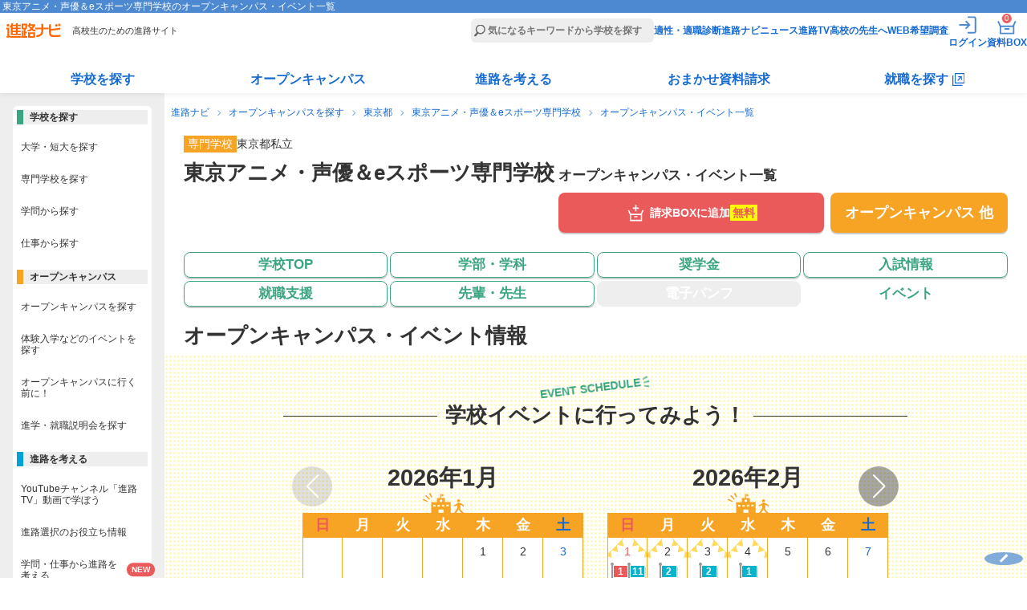

--- FILE ---
content_type: text/html
request_url: https://shinronavi.com/newschool/event_top/2977
body_size: 276508
content:
<!DOCTYPE HTML>
<html lang="ja">
<head>
  <meta charset="utf-8">
  <title>東京アニメ・声優＆eスポーツ専門学校のオープンキャンパス・イベント一覧 | 進路ナビ</title>
  <meta name="description" content="東京アニメ・声優＆eスポーツ専門学校のオープンキャンパス・イベント一覧ページです。このページから東京アニメ・声優＆eスポーツ専門学校のオープンキャンパス・イベント申し込み、又は、申し込み方法をご覧いただけます。">
        <link rel="canonical" href="https://shinronavi.com/newschool/event_top/2977">
          <meta name="viewport" content="width=device-width,initial-scale=1">
  <link rel="stylesheet" type="text/css" href="/new/_app/_webroot/css/module/basic.min.css">
  <link rel="stylesheet" type="text/css" href="/new/_app/_webroot/css/module/header_footer.min.css">
  <link rel="stylesheet" type="text/css" href="/new/_app/_webroot/css/module/swiper-bundle.min.css">  <link rel="stylesheet" type="text/css" href="/new/_app/_webroot/css/page/newschool/event_top.css?20260125155958"><link rel="stylesheet" type="text/css" href="/new/_app/_webroot/css/page/newschool/common.css?20260125155958">
  <script src="//ajax.googleapis.com/ajax/libs/jquery/1.7.1/jquery.min.js"></script>

    <script src="/new/_app/_webroot/js/news.js"></script>
  <script src="/new/_app/_webroot/js/slidetoggle.js"></script>
  
  <link rel="shortcut icon" type="image/vnd.microsoft.icon" href="/new/_app/_webroot/img/module/all/favicon.ico">
  <link rel="icon" type="image/png" href="/new/_app/_webroot/img/module/all/favicon.png">
  <link rel="apple-touch-icon" href="/new/_app/_webroot/img/module/all/apple-touch-icon.png">
  								<script type="application/ld+json">
								[
									{
											"@context": "http://schema.org",
											"@type": "CollegeOrUniversity",
											"name": "東京アニメ・声優＆eスポーツ専門学校",
											"sameAs": "https://www.anime.ac.jp",
											"description": "3・4年間でプロの現場で活躍できる人材を育成する、声優、アニメ、eスポーツ・ゲームに関連することが学べる学校です。

声優・アニメ・eスポーツ・ゲーム業界の多くの企業から、課題をいただき、在学中からプロの現場で幅広く経験を積むことができる「産学連携プロジェクト」や、入学時に選択した専攻以外の科目も受講可能な「Ｗ（ダブル）メジャーカリキュラム」、そして業界直結の「部活＆サークル」で楽しく学びながら経験を積めば、新しい自分を発見することができるチャンスもあります。

また、多くの企業をお招きして事業内容や求めている人材などについて憧れの企業の方々に直接貴重なお話を聞ける「合同企業説明会」や、プロダクションや芸能業界関係者を招きデビューをめざしてオーディションを行う「新人発掘プレゼンテーション」、多くのeスポーツのプロチームにゲームのスキルやプロとして活躍できる個人の魅力を直接アピールできる「トライアウト」など、就職やプロデビューするための機会を多数用意しています。

そして、講師の先生はすべて業界の最先端で活躍する方々です。実際の業界を熟知している先生が日々成長をサポートしてくれます。東京アニメ・声優＆eスポーツ専門学校には、一人ひとりの夢に向かって、思う存分チャレンジできる環境が整っています。 ",
											"slogan": "「創造力」＆「感動」を「仕事」にする
アニメ・声優・eスポーツ・ゲームの学校です。",
																					"image":
											{
								"@type": "ImageObject",
								"url": "https://s3-ap-northeast-1.amazonaws.com/license-shinronavi/images/147215/small.jpg"
							},
											"telephone": "0120-233-601",
											"email": "info@anime.ac.jp",
											"address": ["〒134-0081 東京都江戸川区北葛西4-10-1","〒134-0088 東京都江戸川区西葛西3-14-9"]
									}
											
										
										
								]
							</script>    </head>
<body>
  <!-- Google Tag Manager -->
<noscript><iframe src='//www.googletagmanager.com/ns.html?id=GTM-NF79MV'
height='0' width='0' style='display:none;visibility:hidden'></iframe></noscript>
<script>(function(w,d,s,l,i){w[l]=w[l]||[];w[l].push({'gtm.start':
new Date().getTime(),event:'gtm.js'});var f=d.getElementsByTagName(s)[0],
j=d.createElement(s),dl=l!='dataLayer'?'&l='+l:'';j.async=true;j.src=
'//www.googletagmanager.com/gtm.js?id='+i+dl;f.parentNode.insertBefore(j,f);
})(window,document,'script','dataLayer','GTM-NF79MV');</script>
<!-- End Google Tag Manager -->  <script type='text/javascript' src='//dynamic.criteo.com/js/ld/ld.js?a=97189' async='true'></script>  <div id="wrap" class="cmnBody ">
    <header class="cmnHdr cmnReset">
  <div class="cmnNav">
    <div class="cmnNavtl">
      <h1>東京アニメ・声優＆eスポーツ専門学校のオープンキャンパス・イベント一覧</h1>
    </div><!-- /.cmnNavtl -->

    <div class="cmnNavCmn">
      <div class="cmnNavL">
                <p class="siteLogo"><a href="/"><img src="/new/_app/_webroot/img/module/layout/logo_top.svg" alt="進路ナビ" width="69" height="18" loading="eager"></a></p>
                <p class="siteCatch">高校生のための進路サイト</p>
      </div><!-- /.cmnNavL -->

      <div class="cmnNavR">
        <form action="/search/result" accept-charset="utf-8">
          <p class="cmnSearchBar"><input type="search" name="fw" placeholder="気になるキーワードから学校を探す" id="header_menu_freeword"></p>
        </form>
        <nav>
          <script>
            document.body.classList.remove('loggedIn');
            const is_valid_cookie = (name) => {
              const cookie_string = document.cookie;
              if (!cookie_string.includes(`${name}=`)) return false;
              const value = cookie_string.split('; ').find(row => row.startsWith(`${name}=`))?.split('=')[1];
              return value !== '' && value !== null && value !== undefined;
            };

            let is_sesscode_valid = is_valid_cookie('sesscode');

            
            if (is_sesscode_valid) {
              document.body.classList.add('loggedIn');
            }
          </script>
          <ul>
            <li><a href="/shindan/">適性・適職診断</a></li>
            <li><a href="https://shinronavi.com/navinews">進路ナビニュース</a></li>
            <li><a href="/shinrotv/">進路TV</a></li>
            <li><a href="/forteacher/">高校の先生へ</a></li>
            <li><a href="/student/signin" target="_blank" rel="noopener">WEB希望調査</a></li>
            <li class="cmnMenuOut">
              <a href="https://shinronavi.com/mypage/logout">
                <img src="/new/_app/_webroot/img/module/layout/icn_logout_white.svg" alt="ログアウト" width="30" height="30" loading="eager">
                <span class="itemText">ログアウト</span></a>
            </li>
            <li class="cmnMenuIn">
              <a href="https://shinronavi.com/mypage/index" rel="nofollow">
                <img src="/new/_app/_webroot/img/module/layout/icn_login_white.svg" alt="ログイン" width="30" height="30" loading="eager">
                <span class="itemText">ログイン</span></a>
            </li>
            <li class="cmnMenuMy">
              <a href="https://shinronavi.com/mypage/index" rel="nofollow">
                <img src="/new/_app/_webroot/img/module/layout/icn_mypage_white.svg" alt="マイページを見る" width="30" height="30" loading="eager">
                <span class="itemText">マイページ</span></a>
            </li>
            <li class="cmnMenuBox">
              <a href="/box/index">
                <img src="/new/_app/_webroot/img/module/layout/icn_pump_white.svg" alt="資料請求BOXを見る" width="30" height="30" loading="eager">
                <span class="itemText">資料BOX</span>
                <span class="commonBadge">0</span></a>
            </li>
            <li class="cmnMenuBtn" id="gtm_menu_menu-sp"><span></span></li>
          </ul>
        </nav>
      </div><!-- /.cmnNavR -->
                              </div><!-- /.cmnNavCmn -->

    <div class="cmnNavBtm">
      <nav>
        <ul class="cmnNavBtmList">
          <li>
            <dl>
              <dt class=""><a href="/search/result">学校を探す</a></dt>
              <div class="cmnNavMore">
                <dd><a href="/search/?srh=daitan"><span class="keikouPen">大学・短大を探す</span></a></dd>
                <dd><a href="/search/?srh=senmon"><span class="keikouPen">専門学校を探す</span></a></dd>
                <dd><a href="/search/gakumon"><span class="keikouPen">学問から探す</span></a></dd>
                <dd><a href="/search/shigoto"><span class="keikouPen">仕事から探す</span></a></dd>
              </div>
            </dl>
          </li>
          <li>
            <dl>
              <dt class=""><a href="/search/?srh=e"><span class="keikouPen">オープンキャンパス</span></a></dt>
              <div class="cmnNavMore">
                <dd><a href="/search/?srh=e"><span class="keikouPen">オープンキャンパスを探す</span></a></dd>
                                <dd><a href="/newcolumn/oc/matome"><span class="keikouPen">オープンキャンパス解説</span></a></dd>
                <dd><a href="/guidance/"><span class="keikouPen">進学・就職説明会を探す</span></a></dd>
              </div>
            </dl>
          </li>
          <li>
            <dl>
              <dt class=""><a href="/newcolumn/">進路を考える</a></dt>
              <div class="cmnNavMore">
                <dd><a href="/shinrotv/kuraberu"><span class="keikouPen">進路TV</span></a></dd>
                <dd><a href="/newcolumn/"><span class="keikouPen">お役立ち情報</span></a></dd>
                <dd><a href="/study_tips/"><span class="keikouPen">学問・仕事から進路を考える</span></a></dd>
                <dd><a href="/special/"><span class="keikouPen">テーマ別学校特集</span></a></dd>
                <dd><a href="/newadvise/"><span class="keikouPen">みんなの進路相談</span></a></dd>
                <dd><a href="/job/"><span class="keikouPen">お仕事調査隊</span></a></dd>
                <dd><a href="/book/"><span class="keikouPen">進路・進学ガイドブック</span></a></dd>
              </div>
            </dl>
          </li>
          <li>
            <dl>
              <dt class=""><a href="/omakase/">おまかせ資料請求</a></dt>
              <div class="cmnNavMore">
                <dd><a href="/omakase/select"><span class="keikouPen">おまかせ資料請求とは</span></a></dd>
                <dd><a href="/lp/guidebook"><span class="keikouPen">資料請求キャンペーン</span></a></dd>
              </div>
            </dl>
          </li>
          <li>
            <dl class="corp">
              <dt class=""><a href="/searchcorp/" target="_blank"><span>就職を探す</span></a></dt>
              <div class="cmnNavMore">
                <dd><a href="/searchcorp/" target="_blank"><span class="keikouPen">仕事から探す</span></a></dd>
                <dd><a href="/searchcorp/#chcorp_eria" target="_blank"><span class="keikouPen">エリアから探す</span></a></dd>
                <!--<dd><a href="/newcolumn/job/voc"><span class="keikouPen">高校生の仕事選び</span></a></dd>-->
                <dd><a href="/jobnavi/jobvote" target="_blank"><span class="keikouPen">求人票の見方</span></a></dd>
                <dd><a href="/jobnavi/interview" target="_blank"><span class="keikouPen">面接対策</span></a></dd>
                <dd><a href="/jobnavi/resume" target="_blank"><span class="keikouPen">履歴書の書き方</span></a></dd>
              </div>
            </dl>
          </li>
        </ul>
      </nav>
    </div><!-- /.cmnNavBtm -->
  </div><!-- /.cmnNav -->
</header>    <main class="cmnCnt">
              <ul class="panNavi">
                                    <li><a href="/">進路ナビ</a></li>
                                                <li><a href="/search/?srh=e">オープンキャンパスを探す</a></li>
                                                <li><a href="/search/result?srh=e&amp;sk[]=C&amp;sk[]=D&amp;sk[]=E&amp;pref[]=13">東京都</a></li>
                                                <li><a href="/newschool/index/2977">東京アニメ・声優＆eスポーツ専門学校</a></li>
                                                <li>オープンキャンパス・イベント一覧</li>
                              </ul>
      
            <article class="newSchool scEvent">
	<div class="scHead">
		<div class="scMainTtl">
  <ul class="prefList">
    <li class="cate cate_13">専門学校</li>
    <li>東京都</li>
    <li>私立</li>
  </ul>

  <div class="inner">
    <div>
      <h2>東京アニメ・声優＆eスポーツ専門学校<span class="actionTtl">&nbsp;オープンキャンパス・イベント一覧</span></h2>
          </div>
    <div class="saveSchoolBtnWrap">
      <form name="formLogin" method="POST" action="/mypage/login">
      <input type="hidden" name="referer" value="https://shinronavi.com/newschool/event_top/2977">
      <input type="hidden" name="data_code" value="2977">
      <p class="saveSchoolBtn"><input type="submit" id="favorite_submit"><label for="favorite_submit"><span>お気に入り</span></label></p>
    </form>
  </div>  </div><!-- /.inner -->

  </div><!-- /.scMainTtl -->		<div class="scBtns">
  <div class="scMainBtn ">
      <div class="addBoxBtnWrap">
                  <p class="addBoxBtn">
          <a href="/box/toggle/2977" class="getPamph fee" data-code="2977">
            <span class="icon">請求BOXに追加</span>
            <span class="free">無料</span>          </a>
        </p>
          </div><!-- /.addBoxBtnWrap -->
               
    <p class="opBtn "><a href="/newschool/event_top/2977" class="inner"><span class="icon"><span class="linefeed">オープン</span><span class="linefeed">キャンパス&nbsp;他</span></span></a></p>
  </div><!--/.scMainBtn-->
  <nav>
  <ul class="scGloMenu">
    <li class="top ">
      <a href="/newschool/index/2977" class="inner">
        <span class="icon">学校TOP</span>
      </a>
    </li>
    <li class="course ">
      <a href="/newschool/course_top/2977" class="inner">        <span class="icon"><span class="linefeed">学部・</span><span class="linefeed">学科</span></span>
        </a>    </li>
    <li class="scholarship ">
      <a href="/newschool/scholarship/2977" class="inner">          <span class="icon">奨学金</span>
          </a>    </li>
    <li class="exam ">
      <a href="/newschool/exam_top/2977" class="inner">          <span class="icon">入試情報</span>
          </a>    </li>
    <li class="job ">
      <a href="/newschool/job/2977" class="inner">          <span class="icon">就職支援</span>
          </a>    </li>
    <li class="teacher ">
      <a href="/newschool/teacher/2977" class="inner">          <span class="icon"><span class="linefeed">先輩・</span><span class="linefeed">先生</span></span>
          </a>    </li>
    <li class="pump off">
      <span class="inner">          <span class="icon"><span class="linefeed">電子</span><span class="linefeed">パンフ</span></span>
          </span>    </li>
    <li class="event on">
      <a href="/newschool/event_top/2977" class="inner">          <span class="icon">イベント</span>
          </a>    </li>
  </ul>
</nav></div><!--/.scBtns-->	</div><!--/.scHead-->

	
	<div class="scCnt">
		<section class="scAllEvent">
			<div class="pageTtl">
        <h2><span>オープンキャンパス・イベント情報</span></h2>
      </div><!--/.pageTtl -->

							<div class="scEventInner">
											<section class="scCalender scSec">
							<div class="withSup">
								<h3 class="scLineTitle"><span>学校イベントに行ってみよう！</span></h3>
								<p>EVENT SCHEDULE</p>
							</div><!--/.withSup-->

							<div class="scCalSlide">
								<div class="swiper">
									<ul class="swiper-wrapper">
                  													<li class="swiper-slide">
													<h4>2026年1月</h4>
													<table>
														<!-- 曜日 -->
														<thead>
															<tr>
																																	<th>日</th>
																																	<th>月</th>
																																	<th>火</th>
																																	<th>水</th>
																																	<th>木</th>
																																	<th>金</th>
																																	<th>土</th>
																															</tr>
														</thead>
														<!-- 日程 -->
														<tbody>
																																<tr>
																																			<td></td>
																																			<td></td>
																																			<td></td>
																																			<td></td>
																																			<td >
																			<div>
																				<p class="itemDay">1</p>
																				<div>
																																								</div>
																			</div>
																		</td>
																																			<td >
																			<div>
																				<p class="itemDay">2</p>
																				<div>
																																								</div>
																			</div>
																		</td>
																																			<td >
																			<div>
																				<p class="itemDay">3</p>
																				<div>
																																								</div>
																			</div>
																		</td>
																																			</tr>
																																			<tr>
																																			<td >
																			<div>
																				<p class="itemDay">4</p>
																				<div>
																																								</div>
																			</div>
																		</td>
																																			<td >
																			<div>
																				<p class="itemDay">5</p>
																				<div>
																																								</div>
																			</div>
																		</td>
																																			<td >
																			<div>
																				<p class="itemDay">6</p>
																				<div>
																																								</div>
																			</div>
																		</td>
																																			<td >
																			<div>
																				<p class="itemDay">7</p>
																				<div>
																																								</div>
																			</div>
																		</td>
																																			<td >
																			<div>
																				<p class="itemDay">8</p>
																				<div>
																																								</div>
																			</div>
																		</td>
																																			<td >
																			<div>
																				<p class="itemDay">9</p>
																				<div>
																																								</div>
																			</div>
																		</td>
																																			<td >
																			<div>
																				<p class="itemDay">10</p>
																				<div>
																																								</div>
																			</div>
																		</td>
																																			</tr>
																																			<tr>
																																			<td >
																			<div>
																				<p class="itemDay">11</p>
																				<div>
																																								</div>
																			</div>
																		</td>
																																			<td >
																			<div>
																				<p class="itemDay">12</p>
																				<div>
																																								</div>
																			</div>
																		</td>
																																			<td >
																			<div>
																				<p class="itemDay">13</p>
																				<div>
																																								</div>
																			</div>
																		</td>
																																			<td >
																			<div>
																				<p class="itemDay">14</p>
																				<div>
																																								</div>
																			</div>
																		</td>
																																			<td >
																			<div>
																				<p class="itemDay">15</p>
																				<div>
																																								</div>
																			</div>
																		</td>
																																			<td >
																			<div>
																				<p class="itemDay">16</p>
																				<div>
																																								</div>
																			</div>
																		</td>
																																			<td >
																			<div>
																				<p class="itemDay">17</p>
																				<div>
																																								</div>
																			</div>
																		</td>
																																			</tr>
																																			<tr>
																																			<td >
																			<div>
																				<p class="itemDay">18</p>
																				<div>
																																								</div>
																			</div>
																		</td>
																																			<td >
																			<div>
																				<p class="itemDay">19</p>
																				<div>
																																								</div>
																			</div>
																		</td>
																																			<td >
																			<div>
																				<p class="itemDay">20</p>
																				<div>
																																								</div>
																			</div>
																		</td>
																																			<td >
																			<div>
																				<p class="itemDay">21</p>
																				<div>
																																								</div>
																			</div>
																		</td>
																																			<td >
																			<div>
																				<p class="itemDay">22</p>
																				<div>
																																								</div>
																			</div>
																		</td>
																																			<td >
																			<div>
																				<p class="itemDay">23</p>
																				<div>
																																								</div>
																			</div>
																		</td>
																																			<td >
																			<div>
																				<p class="itemDay">24</p>
																				<div>
																																								</div>
																			</div>
																		</td>
																																			</tr>
																																			<tr>
																																			<td class="eventDay">
																			<div>
																				<p class="itemDay">25</p>
																				<div>
																				
	<a href="/newschool/event/2977/39977">
		<p class="itemType itemType1"><span class="itemName"></span><span class="itemCount">1</span></p>
	</a>



	<a href="#e39917">
		<p class="itemType itemType2"><span class="itemName"></span><span class="itemCount">11</span></p>
	</a>
																				</div>
																			</div>
																		</td>
																																			<td class="eventDay">
																			<div>
																				<p class="itemDay">26</p>
																				<div>
																				



	<a href="#e39978">
		<p class="itemType itemType2"><span class="itemName"></span><span class="itemCount">2</span></p>
	</a>
																				</div>
																			</div>
																		</td>
																																			<td class="eventDay">
																			<div>
																				<p class="itemDay">27</p>
																				<div>
																				



	<a href="#e39978">
		<p class="itemType itemType2"><span class="itemName"></span><span class="itemCount">2</span></p>
	</a>
																				</div>
																			</div>
																		</td>
																																			<td class="eventDay">
																			<div>
																				<p class="itemDay">28</p>
																				<div>
																				



	<a href="#e39978">
		<p class="itemType itemType2"><span class="itemName"></span><span class="itemCount">2</span></p>
	</a>
																				</div>
																			</div>
																		</td>
																																			<td class="eventDay">
																			<div>
																				<p class="itemDay">29</p>
																				<div>
																				



	<a href="#e39978">
		<p class="itemType itemType2"><span class="itemName"></span><span class="itemCount">2</span></p>
	</a>
																				</div>
																			</div>
																		</td>
																																			<td class="eventDay">
																			<div>
																				<p class="itemDay">30</p>
																				<div>
																				



	<a href="#e39978">
		<p class="itemType itemType2"><span class="itemName"></span><span class="itemCount">2</span></p>
	</a>
																				</div>
																			</div>
																		</td>
																																			<td class="eventDay">
																			<div>
																				<p class="itemDay">31</p>
																				<div>
																				



	<a href="#e39978">
		<p class="itemType itemType2"><span class="itemName"></span><span class="itemCount">2</span></p>
	</a>
																				</div>
																			</div>
																		</td>
																																			</tr>
																															</tbody>
													</table>
												</li>
																							<li class="swiper-slide">
													<h4>2026年2月</h4>
													<table>
														<!-- 曜日 -->
														<thead>
															<tr>
																																	<th>日</th>
																																	<th>月</th>
																																	<th>火</th>
																																	<th>水</th>
																																	<th>木</th>
																																	<th>金</th>
																																	<th>土</th>
																															</tr>
														</thead>
														<!-- 日程 -->
														<tbody>
																																<tr>
																																			<td class="eventDay">
																			<div>
																				<p class="itemDay">1</p>
																				<div>
																				
	<a href="/newschool/event/2977/39977">
		<p class="itemType itemType1"><span class="itemName"></span><span class="itemCount">1</span></p>
	</a>



	<a href="#e39917">
		<p class="itemType itemType2"><span class="itemName"></span><span class="itemCount">11</span></p>
	</a>
																				</div>
																			</div>
																		</td>
																																			<td class="eventDay">
																			<div>
																				<p class="itemDay">2</p>
																				<div>
																				



	<a href="#e39978">
		<p class="itemType itemType2"><span class="itemName"></span><span class="itemCount">2</span></p>
	</a>
																				</div>
																			</div>
																		</td>
																																			<td class="eventDay">
																			<div>
																				<p class="itemDay">3</p>
																				<div>
																				



	<a href="#e39978">
		<p class="itemType itemType2"><span class="itemName"></span><span class="itemCount">2</span></p>
	</a>
																				</div>
																			</div>
																		</td>
																																			<td class="eventDay">
																			<div>
																				<p class="itemDay">4</p>
																				<div>
																				



	<a href="/newschool/event/2977/39980">
		<p class="itemType itemType2"><span class="itemName"></span><span class="itemCount">1</span></p>
	</a>
																				</div>
																			</div>
																		</td>
																																			<td >
																			<div>
																				<p class="itemDay">5</p>
																				<div>
																																								</div>
																			</div>
																		</td>
																																			<td >
																			<div>
																				<p class="itemDay">6</p>
																				<div>
																																								</div>
																			</div>
																		</td>
																																			<td >
																			<div>
																				<p class="itemDay">7</p>
																				<div>
																																								</div>
																			</div>
																		</td>
																																			</tr>
																																			<tr>
																																			<td >
																			<div>
																				<p class="itemDay">8</p>
																				<div>
																																								</div>
																			</div>
																		</td>
																																			<td class="eventDay">
																			<div>
																				<p class="itemDay">9</p>
																				<div>
																				



	<a href="#e39978">
		<p class="itemType itemType2"><span class="itemName"></span><span class="itemCount">2</span></p>
	</a>
																				</div>
																			</div>
																		</td>
																																			<td class="eventDay">
																			<div>
																				<p class="itemDay">10</p>
																				<div>
																				



	<a href="#e39978">
		<p class="itemType itemType2"><span class="itemName"></span><span class="itemCount">2</span></p>
	</a>
																				</div>
																			</div>
																		</td>
																																			<td class="eventDay">
																			<div>
																				<p class="itemDay">11</p>
																				<div>
																				



	<a href="#e39978">
		<p class="itemType itemType2"><span class="itemName"></span><span class="itemCount">2</span></p>
	</a>
																				</div>
																			</div>
																		</td>
																																			<td class="eventDay">
																			<div>
																				<p class="itemDay">12</p>
																				<div>
																				



	<a href="#e39978">
		<p class="itemType itemType2"><span class="itemName"></span><span class="itemCount">2</span></p>
	</a>
																				</div>
																			</div>
																		</td>
																																			<td class="eventDay">
																			<div>
																				<p class="itemDay">13</p>
																				<div>
																				



	<a href="#e39978">
		<p class="itemType itemType2"><span class="itemName"></span><span class="itemCount">2</span></p>
	</a>
																				</div>
																			</div>
																		</td>
																																			<td class="eventDay">
																			<div>
																				<p class="itemDay">14</p>
																				<div>
																				



	<a href="#e39978">
		<p class="itemType itemType2"><span class="itemName"></span><span class="itemCount">2</span></p>
	</a>
																				</div>
																			</div>
																		</td>
																																			</tr>
																																			<tr>
																																			<td class="eventDay">
																			<div>
																				<p class="itemDay">15</p>
																				<div>
																				
	<a href="/newschool/event/2977/39977">
		<p class="itemType itemType1"><span class="itemName"></span><span class="itemCount">1</span></p>
	</a>



	<a href="#e39917">
		<p class="itemType itemType2"><span class="itemName"></span><span class="itemCount">11</span></p>
	</a>
																				</div>
																			</div>
																		</td>
																																			<td class="eventDay">
																			<div>
																				<p class="itemDay">16</p>
																				<div>
																				



	<a href="#e39978">
		<p class="itemType itemType2"><span class="itemName"></span><span class="itemCount">2</span></p>
	</a>
																				</div>
																			</div>
																		</td>
																																			<td class="eventDay">
																			<div>
																				<p class="itemDay">17</p>
																				<div>
																				



	<a href="#e39978">
		<p class="itemType itemType2"><span class="itemName"></span><span class="itemCount">2</span></p>
	</a>
																				</div>
																			</div>
																		</td>
																																			<td class="eventDay">
																			<div>
																				<p class="itemDay">18</p>
																				<div>
																				



	<a href="#e39978">
		<p class="itemType itemType2"><span class="itemName"></span><span class="itemCount">2</span></p>
	</a>
																				</div>
																			</div>
																		</td>
																																			<td class="eventDay">
																			<div>
																				<p class="itemDay">19</p>
																				<div>
																				



	<a href="#e39978">
		<p class="itemType itemType2"><span class="itemName"></span><span class="itemCount">2</span></p>
	</a>
																				</div>
																			</div>
																		</td>
																																			<td class="eventDay">
																			<div>
																				<p class="itemDay">20</p>
																				<div>
																				



	<a href="#e39978">
		<p class="itemType itemType2"><span class="itemName"></span><span class="itemCount">2</span></p>
	</a>
																				</div>
																			</div>
																		</td>
																																			<td class="eventDay">
																			<div>
																				<p class="itemDay">21</p>
																				<div>
																				



	<a href="#e39978">
		<p class="itemType itemType2"><span class="itemName"></span><span class="itemCount">2</span></p>
	</a>
																				</div>
																			</div>
																		</td>
																																			</tr>
																																			<tr>
																																			<td class="eventDay">
																			<div>
																				<p class="itemDay">22</p>
																				<div>
																				
	<a href="/newschool/event/2977/39977">
		<p class="itemType itemType1"><span class="itemName"></span><span class="itemCount">1</span></p>
	</a>



	<a href="#e39917">
		<p class="itemType itemType2"><span class="itemName"></span><span class="itemCount">12</span></p>
	</a>
																				</div>
																			</div>
																		</td>
																																			<td class="eventDay">
																			<div>
																				<p class="itemDay">23</p>
																				<div>
																				
	<a href="/newschool/event/2977/39977">
		<p class="itemType itemType1"><span class="itemName"></span><span class="itemCount">1</span></p>
	</a>



	<a href="#e39917">
		<p class="itemType itemType2"><span class="itemName"></span><span class="itemCount">11</span></p>
	</a>
																				</div>
																			</div>
																		</td>
																																			<td class="eventDay">
																			<div>
																				<p class="itemDay">24</p>
																				<div>
																				



	<a href="#e39978">
		<p class="itemType itemType2"><span class="itemName"></span><span class="itemCount">2</span></p>
	</a>
																				</div>
																			</div>
																		</td>
																																			<td class="eventDay">
																			<div>
																				<p class="itemDay">25</p>
																				<div>
																				



	<a href="#e39978">
		<p class="itemType itemType2"><span class="itemName"></span><span class="itemCount">2</span></p>
	</a>
																				</div>
																			</div>
																		</td>
																																			<td class="eventDay">
																			<div>
																				<p class="itemDay">26</p>
																				<div>
																				



	<a href="#e39978">
		<p class="itemType itemType2"><span class="itemName"></span><span class="itemCount">2</span></p>
	</a>
																				</div>
																			</div>
																		</td>
																																			<td class="eventDay">
																			<div>
																				<p class="itemDay">27</p>
																				<div>
																				



	<a href="#e39978">
		<p class="itemType itemType2"><span class="itemName"></span><span class="itemCount">2</span></p>
	</a>
																				</div>
																			</div>
																		</td>
																																			<td class="eventDay">
																			<div>
																				<p class="itemDay">28</p>
																				<div>
																				



	<a href="#e39978">
		<p class="itemType itemType2"><span class="itemName"></span><span class="itemCount">2</span></p>
	</a>
																				</div>
																			</div>
																		</td>
																																			</tr>
																															</tbody>
													</table>
												</li>
																							<li class="swiper-slide">
													<h4>2026年3月</h4>
													<table>
														<!-- 曜日 -->
														<thead>
															<tr>
																																	<th>日</th>
																																	<th>月</th>
																																	<th>火</th>
																																	<th>水</th>
																																	<th>木</th>
																																	<th>金</th>
																																	<th>土</th>
																															</tr>
														</thead>
														<!-- 日程 -->
														<tbody>
																																<tr>
																																			<td >
																			<div>
																				<p class="itemDay">1</p>
																				<div>
																																								</div>
																			</div>
																		</td>
																																			<td >
																			<div>
																				<p class="itemDay">2</p>
																				<div>
																																								</div>
																			</div>
																		</td>
																																			<td >
																			<div>
																				<p class="itemDay">3</p>
																				<div>
																																								</div>
																			</div>
																		</td>
																																			<td >
																			<div>
																				<p class="itemDay">4</p>
																				<div>
																																								</div>
																			</div>
																		</td>
																																			<td >
																			<div>
																				<p class="itemDay">5</p>
																				<div>
																																								</div>
																			</div>
																		</td>
																																			<td >
																			<div>
																				<p class="itemDay">6</p>
																				<div>
																																								</div>
																			</div>
																		</td>
																																			<td >
																			<div>
																				<p class="itemDay">7</p>
																				<div>
																																								</div>
																			</div>
																		</td>
																																			</tr>
																																			<tr>
																																			<td >
																			<div>
																				<p class="itemDay">8</p>
																				<div>
																																								</div>
																			</div>
																		</td>
																																			<td >
																			<div>
																				<p class="itemDay">9</p>
																				<div>
																																								</div>
																			</div>
																		</td>
																																			<td >
																			<div>
																				<p class="itemDay">10</p>
																				<div>
																																								</div>
																			</div>
																		</td>
																																			<td >
																			<div>
																				<p class="itemDay">11</p>
																				<div>
																																								</div>
																			</div>
																		</td>
																																			<td >
																			<div>
																				<p class="itemDay">12</p>
																				<div>
																																								</div>
																			</div>
																		</td>
																																			<td >
																			<div>
																				<p class="itemDay">13</p>
																				<div>
																																								</div>
																			</div>
																		</td>
																																			<td >
																			<div>
																				<p class="itemDay">14</p>
																				<div>
																																								</div>
																			</div>
																		</td>
																																			</tr>
																																			<tr>
																																			<td >
																			<div>
																				<p class="itemDay">15</p>
																				<div>
																																								</div>
																			</div>
																		</td>
																																			<td >
																			<div>
																				<p class="itemDay">16</p>
																				<div>
																																								</div>
																			</div>
																		</td>
																																			<td >
																			<div>
																				<p class="itemDay">17</p>
																				<div>
																																								</div>
																			</div>
																		</td>
																																			<td >
																			<div>
																				<p class="itemDay">18</p>
																				<div>
																																								</div>
																			</div>
																		</td>
																																			<td >
																			<div>
																				<p class="itemDay">19</p>
																				<div>
																																								</div>
																			</div>
																		</td>
																																			<td >
																			<div>
																				<p class="itemDay">20</p>
																				<div>
																																								</div>
																			</div>
																		</td>
																																			<td >
																			<div>
																				<p class="itemDay">21</p>
																				<div>
																																								</div>
																			</div>
																		</td>
																																			</tr>
																																			<tr>
																																			<td >
																			<div>
																				<p class="itemDay">22</p>
																				<div>
																																								</div>
																			</div>
																		</td>
																																			<td >
																			<div>
																				<p class="itemDay">23</p>
																				<div>
																																								</div>
																			</div>
																		</td>
																																			<td >
																			<div>
																				<p class="itemDay">24</p>
																				<div>
																																								</div>
																			</div>
																		</td>
																																			<td >
																			<div>
																				<p class="itemDay">25</p>
																				<div>
																																								</div>
																			</div>
																		</td>
																																			<td >
																			<div>
																				<p class="itemDay">26</p>
																				<div>
																																								</div>
																			</div>
																		</td>
																																			<td >
																			<div>
																				<p class="itemDay">27</p>
																				<div>
																																								</div>
																			</div>
																		</td>
																																			<td >
																			<div>
																				<p class="itemDay">28</p>
																				<div>
																																								</div>
																			</div>
																		</td>
																																			</tr>
																																			<tr>
																																			<td >
																			<div>
																				<p class="itemDay">29</p>
																				<div>
																																								</div>
																			</div>
																		</td>
																																			<td >
																			<div>
																				<p class="itemDay">30</p>
																				<div>
																																								</div>
																			</div>
																		</td>
																																			<td >
																			<div>
																				<p class="itemDay">31</p>
																				<div>
																																								</div>
																			</div>
																		</td>
																																			<td></td>
																																			<td></td>
																																			<td></td>
																																			<td></td>
																																			</tr>
																															</tbody>
													</table>
												</li>
																							<li class="swiper-slide">
													<h4>2026年4月</h4>
													<table>
														<!-- 曜日 -->
														<thead>
															<tr>
																																	<th>日</th>
																																	<th>月</th>
																																	<th>火</th>
																																	<th>水</th>
																																	<th>木</th>
																																	<th>金</th>
																																	<th>土</th>
																															</tr>
														</thead>
														<!-- 日程 -->
														<tbody>
																																<tr>
																																			<td></td>
																																			<td></td>
																																			<td></td>
																																			<td >
																			<div>
																				<p class="itemDay">1</p>
																				<div>
																																								</div>
																			</div>
																		</td>
																																			<td >
																			<div>
																				<p class="itemDay">2</p>
																				<div>
																																								</div>
																			</div>
																		</td>
																																			<td >
																			<div>
																				<p class="itemDay">3</p>
																				<div>
																																								</div>
																			</div>
																		</td>
																																			<td >
																			<div>
																				<p class="itemDay">4</p>
																				<div>
																																								</div>
																			</div>
																		</td>
																																			</tr>
																																			<tr>
																																			<td >
																			<div>
																				<p class="itemDay">5</p>
																				<div>
																																								</div>
																			</div>
																		</td>
																																			<td >
																			<div>
																				<p class="itemDay">6</p>
																				<div>
																																								</div>
																			</div>
																		</td>
																																			<td >
																			<div>
																				<p class="itemDay">7</p>
																				<div>
																																								</div>
																			</div>
																		</td>
																																			<td >
																			<div>
																				<p class="itemDay">8</p>
																				<div>
																																								</div>
																			</div>
																		</td>
																																			<td >
																			<div>
																				<p class="itemDay">9</p>
																				<div>
																																								</div>
																			</div>
																		</td>
																																			<td >
																			<div>
																				<p class="itemDay">10</p>
																				<div>
																																								</div>
																			</div>
																		</td>
																																			<td >
																			<div>
																				<p class="itemDay">11</p>
																				<div>
																																								</div>
																			</div>
																		</td>
																																			</tr>
																																			<tr>
																																			<td >
																			<div>
																				<p class="itemDay">12</p>
																				<div>
																																								</div>
																			</div>
																		</td>
																																			<td >
																			<div>
																				<p class="itemDay">13</p>
																				<div>
																																								</div>
																			</div>
																		</td>
																																			<td >
																			<div>
																				<p class="itemDay">14</p>
																				<div>
																																								</div>
																			</div>
																		</td>
																																			<td >
																			<div>
																				<p class="itemDay">15</p>
																				<div>
																																								</div>
																			</div>
																		</td>
																																			<td >
																			<div>
																				<p class="itemDay">16</p>
																				<div>
																																								</div>
																			</div>
																		</td>
																																			<td >
																			<div>
																				<p class="itemDay">17</p>
																				<div>
																																								</div>
																			</div>
																		</td>
																																			<td >
																			<div>
																				<p class="itemDay">18</p>
																				<div>
																																								</div>
																			</div>
																		</td>
																																			</tr>
																																			<tr>
																																			<td >
																			<div>
																				<p class="itemDay">19</p>
																				<div>
																																								</div>
																			</div>
																		</td>
																																			<td >
																			<div>
																				<p class="itemDay">20</p>
																				<div>
																																								</div>
																			</div>
																		</td>
																																			<td >
																			<div>
																				<p class="itemDay">21</p>
																				<div>
																																								</div>
																			</div>
																		</td>
																																			<td >
																			<div>
																				<p class="itemDay">22</p>
																				<div>
																																								</div>
																			</div>
																		</td>
																																			<td >
																			<div>
																				<p class="itemDay">23</p>
																				<div>
																																								</div>
																			</div>
																		</td>
																																			<td >
																			<div>
																				<p class="itemDay">24</p>
																				<div>
																																								</div>
																			</div>
																		</td>
																																			<td >
																			<div>
																				<p class="itemDay">25</p>
																				<div>
																																								</div>
																			</div>
																		</td>
																																			</tr>
																																			<tr>
																																			<td >
																			<div>
																				<p class="itemDay">26</p>
																				<div>
																																								</div>
																			</div>
																		</td>
																																			<td >
																			<div>
																				<p class="itemDay">27</p>
																				<div>
																																								</div>
																			</div>
																		</td>
																																			<td >
																			<div>
																				<p class="itemDay">28</p>
																				<div>
																																								</div>
																			</div>
																		</td>
																																			<td >
																			<div>
																				<p class="itemDay">29</p>
																				<div>
																																								</div>
																			</div>
																		</td>
																																			<td >
																			<div>
																				<p class="itemDay">30</p>
																				<div>
																																								</div>
																			</div>
																		</td>
																																			<td></td>
																																			<td></td>
																																			</tr>
																															</tbody>
													</table>
												</li>
																							<li class="swiper-slide">
													<h4>2026年5月</h4>
													<table>
														<!-- 曜日 -->
														<thead>
															<tr>
																																	<th>日</th>
																																	<th>月</th>
																																	<th>火</th>
																																	<th>水</th>
																																	<th>木</th>
																																	<th>金</th>
																																	<th>土</th>
																															</tr>
														</thead>
														<!-- 日程 -->
														<tbody>
																																<tr>
																																			<td></td>
																																			<td></td>
																																			<td></td>
																																			<td></td>
																																			<td></td>
																																			<td >
																			<div>
																				<p class="itemDay">1</p>
																				<div>
																																								</div>
																			</div>
																		</td>
																																			<td >
																			<div>
																				<p class="itemDay">2</p>
																				<div>
																																								</div>
																			</div>
																		</td>
																																			</tr>
																																			<tr>
																																			<td >
																			<div>
																				<p class="itemDay">3</p>
																				<div>
																																								</div>
																			</div>
																		</td>
																																			<td >
																			<div>
																				<p class="itemDay">4</p>
																				<div>
																																								</div>
																			</div>
																		</td>
																																			<td >
																			<div>
																				<p class="itemDay">5</p>
																				<div>
																																								</div>
																			</div>
																		</td>
																																			<td >
																			<div>
																				<p class="itemDay">6</p>
																				<div>
																																								</div>
																			</div>
																		</td>
																																			<td >
																			<div>
																				<p class="itemDay">7</p>
																				<div>
																																								</div>
																			</div>
																		</td>
																																			<td >
																			<div>
																				<p class="itemDay">8</p>
																				<div>
																																								</div>
																			</div>
																		</td>
																																			<td >
																			<div>
																				<p class="itemDay">9</p>
																				<div>
																																								</div>
																			</div>
																		</td>
																																			</tr>
																																			<tr>
																																			<td >
																			<div>
																				<p class="itemDay">10</p>
																				<div>
																																								</div>
																			</div>
																		</td>
																																			<td >
																			<div>
																				<p class="itemDay">11</p>
																				<div>
																																								</div>
																			</div>
																		</td>
																																			<td >
																			<div>
																				<p class="itemDay">12</p>
																				<div>
																																								</div>
																			</div>
																		</td>
																																			<td >
																			<div>
																				<p class="itemDay">13</p>
																				<div>
																																								</div>
																			</div>
																		</td>
																																			<td >
																			<div>
																				<p class="itemDay">14</p>
																				<div>
																																								</div>
																			</div>
																		</td>
																																			<td >
																			<div>
																				<p class="itemDay">15</p>
																				<div>
																																								</div>
																			</div>
																		</td>
																																			<td >
																			<div>
																				<p class="itemDay">16</p>
																				<div>
																																								</div>
																			</div>
																		</td>
																																			</tr>
																																			<tr>
																																			<td >
																			<div>
																				<p class="itemDay">17</p>
																				<div>
																																								</div>
																			</div>
																		</td>
																																			<td >
																			<div>
																				<p class="itemDay">18</p>
																				<div>
																																								</div>
																			</div>
																		</td>
																																			<td >
																			<div>
																				<p class="itemDay">19</p>
																				<div>
																																								</div>
																			</div>
																		</td>
																																			<td >
																			<div>
																				<p class="itemDay">20</p>
																				<div>
																																								</div>
																			</div>
																		</td>
																																			<td >
																			<div>
																				<p class="itemDay">21</p>
																				<div>
																																								</div>
																			</div>
																		</td>
																																			<td >
																			<div>
																				<p class="itemDay">22</p>
																				<div>
																																								</div>
																			</div>
																		</td>
																																			<td >
																			<div>
																				<p class="itemDay">23</p>
																				<div>
																																								</div>
																			</div>
																		</td>
																																			</tr>
																																			<tr>
																																			<td >
																			<div>
																				<p class="itemDay">24</p>
																				<div>
																																								</div>
																			</div>
																		</td>
																																			<td >
																			<div>
																				<p class="itemDay">25</p>
																				<div>
																																								</div>
																			</div>
																		</td>
																																			<td >
																			<div>
																				<p class="itemDay">26</p>
																				<div>
																																								</div>
																			</div>
																		</td>
																																			<td >
																			<div>
																				<p class="itemDay">27</p>
																				<div>
																																								</div>
																			</div>
																		</td>
																																			<td >
																			<div>
																				<p class="itemDay">28</p>
																				<div>
																																								</div>
																			</div>
																		</td>
																																			<td >
																			<div>
																				<p class="itemDay">29</p>
																				<div>
																																								</div>
																			</div>
																		</td>
																																			<td >
																			<div>
																				<p class="itemDay">30</p>
																				<div>
																																								</div>
																			</div>
																		</td>
																																			</tr>
																																			<tr>
																																			<td >
																			<div>
																				<p class="itemDay">31</p>
																				<div>
																																								</div>
																			</div>
																		</td>
																																			<td></td>
																																			<td></td>
																																			<td></td>
																																			<td></td>
																																			<td></td>
																																			<td></td>
																																			</tr>
																															</tbody>
													</table>
												</li>
																							<li class="swiper-slide">
													<h4>2026年6月</h4>
													<table>
														<!-- 曜日 -->
														<thead>
															<tr>
																																	<th>日</th>
																																	<th>月</th>
																																	<th>火</th>
																																	<th>水</th>
																																	<th>木</th>
																																	<th>金</th>
																																	<th>土</th>
																															</tr>
														</thead>
														<!-- 日程 -->
														<tbody>
																																<tr>
																																			<td></td>
																																			<td >
																			<div>
																				<p class="itemDay">1</p>
																				<div>
																																								</div>
																			</div>
																		</td>
																																			<td >
																			<div>
																				<p class="itemDay">2</p>
																				<div>
																																								</div>
																			</div>
																		</td>
																																			<td >
																			<div>
																				<p class="itemDay">3</p>
																				<div>
																																								</div>
																			</div>
																		</td>
																																			<td >
																			<div>
																				<p class="itemDay">4</p>
																				<div>
																																								</div>
																			</div>
																		</td>
																																			<td >
																			<div>
																				<p class="itemDay">5</p>
																				<div>
																																								</div>
																			</div>
																		</td>
																																			<td >
																			<div>
																				<p class="itemDay">6</p>
																				<div>
																																								</div>
																			</div>
																		</td>
																																			</tr>
																																			<tr>
																																			<td >
																			<div>
																				<p class="itemDay">7</p>
																				<div>
																																								</div>
																			</div>
																		</td>
																																			<td >
																			<div>
																				<p class="itemDay">8</p>
																				<div>
																																								</div>
																			</div>
																		</td>
																																			<td >
																			<div>
																				<p class="itemDay">9</p>
																				<div>
																																								</div>
																			</div>
																		</td>
																																			<td >
																			<div>
																				<p class="itemDay">10</p>
																				<div>
																																								</div>
																			</div>
																		</td>
																																			<td >
																			<div>
																				<p class="itemDay">11</p>
																				<div>
																																								</div>
																			</div>
																		</td>
																																			<td >
																			<div>
																				<p class="itemDay">12</p>
																				<div>
																																								</div>
																			</div>
																		</td>
																																			<td >
																			<div>
																				<p class="itemDay">13</p>
																				<div>
																																								</div>
																			</div>
																		</td>
																																			</tr>
																																			<tr>
																																			<td >
																			<div>
																				<p class="itemDay">14</p>
																				<div>
																																								</div>
																			</div>
																		</td>
																																			<td >
																			<div>
																				<p class="itemDay">15</p>
																				<div>
																																								</div>
																			</div>
																		</td>
																																			<td >
																			<div>
																				<p class="itemDay">16</p>
																				<div>
																																								</div>
																			</div>
																		</td>
																																			<td >
																			<div>
																				<p class="itemDay">17</p>
																				<div>
																																								</div>
																			</div>
																		</td>
																																			<td >
																			<div>
																				<p class="itemDay">18</p>
																				<div>
																																								</div>
																			</div>
																		</td>
																																			<td >
																			<div>
																				<p class="itemDay">19</p>
																				<div>
																																								</div>
																			</div>
																		</td>
																																			<td >
																			<div>
																				<p class="itemDay">20</p>
																				<div>
																																								</div>
																			</div>
																		</td>
																																			</tr>
																																			<tr>
																																			<td >
																			<div>
																				<p class="itemDay">21</p>
																				<div>
																																								</div>
																			</div>
																		</td>
																																			<td >
																			<div>
																				<p class="itemDay">22</p>
																				<div>
																																								</div>
																			</div>
																		</td>
																																			<td >
																			<div>
																				<p class="itemDay">23</p>
																				<div>
																																								</div>
																			</div>
																		</td>
																																			<td >
																			<div>
																				<p class="itemDay">24</p>
																				<div>
																																								</div>
																			</div>
																		</td>
																																			<td >
																			<div>
																				<p class="itemDay">25</p>
																				<div>
																																								</div>
																			</div>
																		</td>
																																			<td >
																			<div>
																				<p class="itemDay">26</p>
																				<div>
																																								</div>
																			</div>
																		</td>
																																			<td >
																			<div>
																				<p class="itemDay">27</p>
																				<div>
																																								</div>
																			</div>
																		</td>
																																			</tr>
																																			<tr>
																																			<td >
																			<div>
																				<p class="itemDay">28</p>
																				<div>
																																								</div>
																			</div>
																		</td>
																																			<td >
																			<div>
																				<p class="itemDay">29</p>
																				<div>
																																								</div>
																			</div>
																		</td>
																																			<td >
																			<div>
																				<p class="itemDay">30</p>
																				<div>
																																								</div>
																			</div>
																		</td>
																																			<td></td>
																																			<td></td>
																																			<td></td>
																																			<td></td>
																																			</tr>
																															</tbody>
													</table>
												</li>
																							<li class="swiper-slide">
													<h4>2026年7月</h4>
													<table>
														<!-- 曜日 -->
														<thead>
															<tr>
																																	<th>日</th>
																																	<th>月</th>
																																	<th>火</th>
																																	<th>水</th>
																																	<th>木</th>
																																	<th>金</th>
																																	<th>土</th>
																															</tr>
														</thead>
														<!-- 日程 -->
														<tbody>
																																<tr>
																																			<td></td>
																																			<td></td>
																																			<td></td>
																																			<td >
																			<div>
																				<p class="itemDay">1</p>
																				<div>
																																								</div>
																			</div>
																		</td>
																																			<td >
																			<div>
																				<p class="itemDay">2</p>
																				<div>
																																								</div>
																			</div>
																		</td>
																																			<td >
																			<div>
																				<p class="itemDay">3</p>
																				<div>
																																								</div>
																			</div>
																		</td>
																																			<td >
																			<div>
																				<p class="itemDay">4</p>
																				<div>
																																								</div>
																			</div>
																		</td>
																																			</tr>
																																			<tr>
																																			<td >
																			<div>
																				<p class="itemDay">5</p>
																				<div>
																																								</div>
																			</div>
																		</td>
																																			<td >
																			<div>
																				<p class="itemDay">6</p>
																				<div>
																																								</div>
																			</div>
																		</td>
																																			<td >
																			<div>
																				<p class="itemDay">7</p>
																				<div>
																																								</div>
																			</div>
																		</td>
																																			<td >
																			<div>
																				<p class="itemDay">8</p>
																				<div>
																																								</div>
																			</div>
																		</td>
																																			<td >
																			<div>
																				<p class="itemDay">9</p>
																				<div>
																																								</div>
																			</div>
																		</td>
																																			<td >
																			<div>
																				<p class="itemDay">10</p>
																				<div>
																																								</div>
																			</div>
																		</td>
																																			<td >
																			<div>
																				<p class="itemDay">11</p>
																				<div>
																																								</div>
																			</div>
																		</td>
																																			</tr>
																																			<tr>
																																			<td >
																			<div>
																				<p class="itemDay">12</p>
																				<div>
																																								</div>
																			</div>
																		</td>
																																			<td >
																			<div>
																				<p class="itemDay">13</p>
																				<div>
																																								</div>
																			</div>
																		</td>
																																			<td >
																			<div>
																				<p class="itemDay">14</p>
																				<div>
																																								</div>
																			</div>
																		</td>
																																			<td >
																			<div>
																				<p class="itemDay">15</p>
																				<div>
																																								</div>
																			</div>
																		</td>
																																			<td >
																			<div>
																				<p class="itemDay">16</p>
																				<div>
																																								</div>
																			</div>
																		</td>
																																			<td >
																			<div>
																				<p class="itemDay">17</p>
																				<div>
																																								</div>
																			</div>
																		</td>
																																			<td >
																			<div>
																				<p class="itemDay">18</p>
																				<div>
																																								</div>
																			</div>
																		</td>
																																			</tr>
																																			<tr>
																																			<td >
																			<div>
																				<p class="itemDay">19</p>
																				<div>
																																								</div>
																			</div>
																		</td>
																																			<td >
																			<div>
																				<p class="itemDay">20</p>
																				<div>
																																								</div>
																			</div>
																		</td>
																																			<td >
																			<div>
																				<p class="itemDay">21</p>
																				<div>
																																								</div>
																			</div>
																		</td>
																																			<td >
																			<div>
																				<p class="itemDay">22</p>
																				<div>
																																								</div>
																			</div>
																		</td>
																																			<td >
																			<div>
																				<p class="itemDay">23</p>
																				<div>
																																								</div>
																			</div>
																		</td>
																																			<td >
																			<div>
																				<p class="itemDay">24</p>
																				<div>
																																								</div>
																			</div>
																		</td>
																																			<td >
																			<div>
																				<p class="itemDay">25</p>
																				<div>
																																								</div>
																			</div>
																		</td>
																																			</tr>
																																			<tr>
																																			<td >
																			<div>
																				<p class="itemDay">26</p>
																				<div>
																																								</div>
																			</div>
																		</td>
																																			<td >
																			<div>
																				<p class="itemDay">27</p>
																				<div>
																																								</div>
																			</div>
																		</td>
																																			<td >
																			<div>
																				<p class="itemDay">28</p>
																				<div>
																																								</div>
																			</div>
																		</td>
																																			<td >
																			<div>
																				<p class="itemDay">29</p>
																				<div>
																																								</div>
																			</div>
																		</td>
																																			<td >
																			<div>
																				<p class="itemDay">30</p>
																				<div>
																																								</div>
																			</div>
																		</td>
																																			<td >
																			<div>
																				<p class="itemDay">31</p>
																				<div>
																																								</div>
																			</div>
																		</td>
																																			<td></td>
																																			</tr>
																															</tbody>
													</table>
												</li>
																							<li class="swiper-slide">
													<h4>2026年8月</h4>
													<table>
														<!-- 曜日 -->
														<thead>
															<tr>
																																	<th>日</th>
																																	<th>月</th>
																																	<th>火</th>
																																	<th>水</th>
																																	<th>木</th>
																																	<th>金</th>
																																	<th>土</th>
																															</tr>
														</thead>
														<!-- 日程 -->
														<tbody>
																																<tr>
																																			<td></td>
																																			<td></td>
																																			<td></td>
																																			<td></td>
																																			<td></td>
																																			<td></td>
																																			<td >
																			<div>
																				<p class="itemDay">1</p>
																				<div>
																																								</div>
																			</div>
																		</td>
																																			</tr>
																																			<tr>
																																			<td >
																			<div>
																				<p class="itemDay">2</p>
																				<div>
																																								</div>
																			</div>
																		</td>
																																			<td >
																			<div>
																				<p class="itemDay">3</p>
																				<div>
																																								</div>
																			</div>
																		</td>
																																			<td >
																			<div>
																				<p class="itemDay">4</p>
																				<div>
																																								</div>
																			</div>
																		</td>
																																			<td >
																			<div>
																				<p class="itemDay">5</p>
																				<div>
																																								</div>
																			</div>
																		</td>
																																			<td >
																			<div>
																				<p class="itemDay">6</p>
																				<div>
																																								</div>
																			</div>
																		</td>
																																			<td >
																			<div>
																				<p class="itemDay">7</p>
																				<div>
																																								</div>
																			</div>
																		</td>
																																			<td >
																			<div>
																				<p class="itemDay">8</p>
																				<div>
																																								</div>
																			</div>
																		</td>
																																			</tr>
																																			<tr>
																																			<td >
																			<div>
																				<p class="itemDay">9</p>
																				<div>
																																								</div>
																			</div>
																		</td>
																																			<td >
																			<div>
																				<p class="itemDay">10</p>
																				<div>
																																								</div>
																			</div>
																		</td>
																																			<td >
																			<div>
																				<p class="itemDay">11</p>
																				<div>
																																								</div>
																			</div>
																		</td>
																																			<td >
																			<div>
																				<p class="itemDay">12</p>
																				<div>
																																								</div>
																			</div>
																		</td>
																																			<td >
																			<div>
																				<p class="itemDay">13</p>
																				<div>
																																								</div>
																			</div>
																		</td>
																																			<td >
																			<div>
																				<p class="itemDay">14</p>
																				<div>
																																								</div>
																			</div>
																		</td>
																																			<td >
																			<div>
																				<p class="itemDay">15</p>
																				<div>
																																								</div>
																			</div>
																		</td>
																																			</tr>
																																			<tr>
																																			<td >
																			<div>
																				<p class="itemDay">16</p>
																				<div>
																																								</div>
																			</div>
																		</td>
																																			<td >
																			<div>
																				<p class="itemDay">17</p>
																				<div>
																																								</div>
																			</div>
																		</td>
																																			<td >
																			<div>
																				<p class="itemDay">18</p>
																				<div>
																																								</div>
																			</div>
																		</td>
																																			<td >
																			<div>
																				<p class="itemDay">19</p>
																				<div>
																																								</div>
																			</div>
																		</td>
																																			<td >
																			<div>
																				<p class="itemDay">20</p>
																				<div>
																																								</div>
																			</div>
																		</td>
																																			<td >
																			<div>
																				<p class="itemDay">21</p>
																				<div>
																																								</div>
																			</div>
																		</td>
																																			<td >
																			<div>
																				<p class="itemDay">22</p>
																				<div>
																																								</div>
																			</div>
																		</td>
																																			</tr>
																																			<tr>
																																			<td >
																			<div>
																				<p class="itemDay">23</p>
																				<div>
																																								</div>
																			</div>
																		</td>
																																			<td >
																			<div>
																				<p class="itemDay">24</p>
																				<div>
																																								</div>
																			</div>
																		</td>
																																			<td >
																			<div>
																				<p class="itemDay">25</p>
																				<div>
																																								</div>
																			</div>
																		</td>
																																			<td >
																			<div>
																				<p class="itemDay">26</p>
																				<div>
																																								</div>
																			</div>
																		</td>
																																			<td >
																			<div>
																				<p class="itemDay">27</p>
																				<div>
																																								</div>
																			</div>
																		</td>
																																			<td >
																			<div>
																				<p class="itemDay">28</p>
																				<div>
																																								</div>
																			</div>
																		</td>
																																			<td >
																			<div>
																				<p class="itemDay">29</p>
																				<div>
																																								</div>
																			</div>
																		</td>
																																			</tr>
																																			<tr>
																																			<td >
																			<div>
																				<p class="itemDay">30</p>
																				<div>
																																								</div>
																			</div>
																		</td>
																																			<td >
																			<div>
																				<p class="itemDay">31</p>
																				<div>
																																								</div>
																			</div>
																		</td>
																																			<td></td>
																																			<td></td>
																																			<td></td>
																																			<td></td>
																																			<td></td>
																																			</tr>
																															</tbody>
													</table>
												</li>
																							<li class="swiper-slide">
													<h4>2026年9月</h4>
													<table>
														<!-- 曜日 -->
														<thead>
															<tr>
																																	<th>日</th>
																																	<th>月</th>
																																	<th>火</th>
																																	<th>水</th>
																																	<th>木</th>
																																	<th>金</th>
																																	<th>土</th>
																															</tr>
														</thead>
														<!-- 日程 -->
														<tbody>
																																<tr>
																																			<td></td>
																																			<td></td>
																																			<td >
																			<div>
																				<p class="itemDay">1</p>
																				<div>
																																								</div>
																			</div>
																		</td>
																																			<td >
																			<div>
																				<p class="itemDay">2</p>
																				<div>
																																								</div>
																			</div>
																		</td>
																																			<td >
																			<div>
																				<p class="itemDay">3</p>
																				<div>
																																								</div>
																			</div>
																		</td>
																																			<td >
																			<div>
																				<p class="itemDay">4</p>
																				<div>
																																								</div>
																			</div>
																		</td>
																																			<td >
																			<div>
																				<p class="itemDay">5</p>
																				<div>
																																								</div>
																			</div>
																		</td>
																																			</tr>
																																			<tr>
																																			<td >
																			<div>
																				<p class="itemDay">6</p>
																				<div>
																																								</div>
																			</div>
																		</td>
																																			<td >
																			<div>
																				<p class="itemDay">7</p>
																				<div>
																																								</div>
																			</div>
																		</td>
																																			<td >
																			<div>
																				<p class="itemDay">8</p>
																				<div>
																																								</div>
																			</div>
																		</td>
																																			<td >
																			<div>
																				<p class="itemDay">9</p>
																				<div>
																																								</div>
																			</div>
																		</td>
																																			<td >
																			<div>
																				<p class="itemDay">10</p>
																				<div>
																																								</div>
																			</div>
																		</td>
																																			<td >
																			<div>
																				<p class="itemDay">11</p>
																				<div>
																																								</div>
																			</div>
																		</td>
																																			<td >
																			<div>
																				<p class="itemDay">12</p>
																				<div>
																																								</div>
																			</div>
																		</td>
																																			</tr>
																																			<tr>
																																			<td >
																			<div>
																				<p class="itemDay">13</p>
																				<div>
																																								</div>
																			</div>
																		</td>
																																			<td >
																			<div>
																				<p class="itemDay">14</p>
																				<div>
																																								</div>
																			</div>
																		</td>
																																			<td >
																			<div>
																				<p class="itemDay">15</p>
																				<div>
																																								</div>
																			</div>
																		</td>
																																			<td >
																			<div>
																				<p class="itemDay">16</p>
																				<div>
																																								</div>
																			</div>
																		</td>
																																			<td >
																			<div>
																				<p class="itemDay">17</p>
																				<div>
																																								</div>
																			</div>
																		</td>
																																			<td >
																			<div>
																				<p class="itemDay">18</p>
																				<div>
																																								</div>
																			</div>
																		</td>
																																			<td >
																			<div>
																				<p class="itemDay">19</p>
																				<div>
																																								</div>
																			</div>
																		</td>
																																			</tr>
																																			<tr>
																																			<td >
																			<div>
																				<p class="itemDay">20</p>
																				<div>
																																								</div>
																			</div>
																		</td>
																																			<td >
																			<div>
																				<p class="itemDay">21</p>
																				<div>
																																								</div>
																			</div>
																		</td>
																																			<td >
																			<div>
																				<p class="itemDay">22</p>
																				<div>
																																								</div>
																			</div>
																		</td>
																																			<td >
																			<div>
																				<p class="itemDay">23</p>
																				<div>
																																								</div>
																			</div>
																		</td>
																																			<td >
																			<div>
																				<p class="itemDay">24</p>
																				<div>
																																								</div>
																			</div>
																		</td>
																																			<td >
																			<div>
																				<p class="itemDay">25</p>
																				<div>
																																								</div>
																			</div>
																		</td>
																																			<td >
																			<div>
																				<p class="itemDay">26</p>
																				<div>
																																								</div>
																			</div>
																		</td>
																																			</tr>
																																			<tr>
																																			<td >
																			<div>
																				<p class="itemDay">27</p>
																				<div>
																																								</div>
																			</div>
																		</td>
																																			<td >
																			<div>
																				<p class="itemDay">28</p>
																				<div>
																																								</div>
																			</div>
																		</td>
																																			<td >
																			<div>
																				<p class="itemDay">29</p>
																				<div>
																																								</div>
																			</div>
																		</td>
																																			<td >
																			<div>
																				<p class="itemDay">30</p>
																				<div>
																																								</div>
																			</div>
																		</td>
																																			<td></td>
																																			<td></td>
																																			<td></td>
																																			</tr>
																															</tbody>
													</table>
												</li>
																							<li class="swiper-slide">
													<h4>2026年10月</h4>
													<table>
														<!-- 曜日 -->
														<thead>
															<tr>
																																	<th>日</th>
																																	<th>月</th>
																																	<th>火</th>
																																	<th>水</th>
																																	<th>木</th>
																																	<th>金</th>
																																	<th>土</th>
																															</tr>
														</thead>
														<!-- 日程 -->
														<tbody>
																																<tr>
																																			<td></td>
																																			<td></td>
																																			<td></td>
																																			<td></td>
																																			<td >
																			<div>
																				<p class="itemDay">1</p>
																				<div>
																																								</div>
																			</div>
																		</td>
																																			<td >
																			<div>
																				<p class="itemDay">2</p>
																				<div>
																																								</div>
																			</div>
																		</td>
																																			<td >
																			<div>
																				<p class="itemDay">3</p>
																				<div>
																																								</div>
																			</div>
																		</td>
																																			</tr>
																																			<tr>
																																			<td >
																			<div>
																				<p class="itemDay">4</p>
																				<div>
																																								</div>
																			</div>
																		</td>
																																			<td >
																			<div>
																				<p class="itemDay">5</p>
																				<div>
																																								</div>
																			</div>
																		</td>
																																			<td >
																			<div>
																				<p class="itemDay">6</p>
																				<div>
																																								</div>
																			</div>
																		</td>
																																			<td >
																			<div>
																				<p class="itemDay">7</p>
																				<div>
																																								</div>
																			</div>
																		</td>
																																			<td >
																			<div>
																				<p class="itemDay">8</p>
																				<div>
																																								</div>
																			</div>
																		</td>
																																			<td >
																			<div>
																				<p class="itemDay">9</p>
																				<div>
																																								</div>
																			</div>
																		</td>
																																			<td >
																			<div>
																				<p class="itemDay">10</p>
																				<div>
																																								</div>
																			</div>
																		</td>
																																			</tr>
																																			<tr>
																																			<td >
																			<div>
																				<p class="itemDay">11</p>
																				<div>
																																								</div>
																			</div>
																		</td>
																																			<td >
																			<div>
																				<p class="itemDay">12</p>
																				<div>
																																								</div>
																			</div>
																		</td>
																																			<td >
																			<div>
																				<p class="itemDay">13</p>
																				<div>
																																								</div>
																			</div>
																		</td>
																																			<td >
																			<div>
																				<p class="itemDay">14</p>
																				<div>
																																								</div>
																			</div>
																		</td>
																																			<td >
																			<div>
																				<p class="itemDay">15</p>
																				<div>
																																								</div>
																			</div>
																		</td>
																																			<td >
																			<div>
																				<p class="itemDay">16</p>
																				<div>
																																								</div>
																			</div>
																		</td>
																																			<td >
																			<div>
																				<p class="itemDay">17</p>
																				<div>
																																								</div>
																			</div>
																		</td>
																																			</tr>
																																			<tr>
																																			<td >
																			<div>
																				<p class="itemDay">18</p>
																				<div>
																																								</div>
																			</div>
																		</td>
																																			<td >
																			<div>
																				<p class="itemDay">19</p>
																				<div>
																																								</div>
																			</div>
																		</td>
																																			<td >
																			<div>
																				<p class="itemDay">20</p>
																				<div>
																																								</div>
																			</div>
																		</td>
																																			<td >
																			<div>
																				<p class="itemDay">21</p>
																				<div>
																																								</div>
																			</div>
																		</td>
																																			<td >
																			<div>
																				<p class="itemDay">22</p>
																				<div>
																																								</div>
																			</div>
																		</td>
																																			<td >
																			<div>
																				<p class="itemDay">23</p>
																				<div>
																																								</div>
																			</div>
																		</td>
																																			<td >
																			<div>
																				<p class="itemDay">24</p>
																				<div>
																																								</div>
																			</div>
																		</td>
																																			</tr>
																																			<tr>
																																			<td >
																			<div>
																				<p class="itemDay">25</p>
																				<div>
																																								</div>
																			</div>
																		</td>
																																			<td >
																			<div>
																				<p class="itemDay">26</p>
																				<div>
																																								</div>
																			</div>
																		</td>
																																			<td >
																			<div>
																				<p class="itemDay">27</p>
																				<div>
																																								</div>
																			</div>
																		</td>
																																			<td >
																			<div>
																				<p class="itemDay">28</p>
																				<div>
																																								</div>
																			</div>
																		</td>
																																			<td >
																			<div>
																				<p class="itemDay">29</p>
																				<div>
																																								</div>
																			</div>
																		</td>
																																			<td >
																			<div>
																				<p class="itemDay">30</p>
																				<div>
																																								</div>
																			</div>
																		</td>
																																			<td >
																			<div>
																				<p class="itemDay">31</p>
																				<div>
																																								</div>
																			</div>
																		</td>
																																			</tr>
																															</tbody>
													</table>
												</li>
																							<li class="swiper-slide">
													<h4>2026年11月</h4>
													<table>
														<!-- 曜日 -->
														<thead>
															<tr>
																																	<th>日</th>
																																	<th>月</th>
																																	<th>火</th>
																																	<th>水</th>
																																	<th>木</th>
																																	<th>金</th>
																																	<th>土</th>
																															</tr>
														</thead>
														<!-- 日程 -->
														<tbody>
																																<tr>
																																			<td >
																			<div>
																				<p class="itemDay">1</p>
																				<div>
																																								</div>
																			</div>
																		</td>
																																			<td >
																			<div>
																				<p class="itemDay">2</p>
																				<div>
																																								</div>
																			</div>
																		</td>
																																			<td >
																			<div>
																				<p class="itemDay">3</p>
																				<div>
																																								</div>
																			</div>
																		</td>
																																			<td >
																			<div>
																				<p class="itemDay">4</p>
																				<div>
																																								</div>
																			</div>
																		</td>
																																			<td >
																			<div>
																				<p class="itemDay">5</p>
																				<div>
																																								</div>
																			</div>
																		</td>
																																			<td >
																			<div>
																				<p class="itemDay">6</p>
																				<div>
																																								</div>
																			</div>
																		</td>
																																			<td >
																			<div>
																				<p class="itemDay">7</p>
																				<div>
																																								</div>
																			</div>
																		</td>
																																			</tr>
																																			<tr>
																																			<td >
																			<div>
																				<p class="itemDay">8</p>
																				<div>
																																								</div>
																			</div>
																		</td>
																																			<td >
																			<div>
																				<p class="itemDay">9</p>
																				<div>
																																								</div>
																			</div>
																		</td>
																																			<td >
																			<div>
																				<p class="itemDay">10</p>
																				<div>
																																								</div>
																			</div>
																		</td>
																																			<td >
																			<div>
																				<p class="itemDay">11</p>
																				<div>
																																								</div>
																			</div>
																		</td>
																																			<td >
																			<div>
																				<p class="itemDay">12</p>
																				<div>
																																								</div>
																			</div>
																		</td>
																																			<td >
																			<div>
																				<p class="itemDay">13</p>
																				<div>
																																								</div>
																			</div>
																		</td>
																																			<td >
																			<div>
																				<p class="itemDay">14</p>
																				<div>
																																								</div>
																			</div>
																		</td>
																																			</tr>
																																			<tr>
																																			<td >
																			<div>
																				<p class="itemDay">15</p>
																				<div>
																																								</div>
																			</div>
																		</td>
																																			<td >
																			<div>
																				<p class="itemDay">16</p>
																				<div>
																																								</div>
																			</div>
																		</td>
																																			<td >
																			<div>
																				<p class="itemDay">17</p>
																				<div>
																																								</div>
																			</div>
																		</td>
																																			<td >
																			<div>
																				<p class="itemDay">18</p>
																				<div>
																																								</div>
																			</div>
																		</td>
																																			<td >
																			<div>
																				<p class="itemDay">19</p>
																				<div>
																																								</div>
																			</div>
																		</td>
																																			<td >
																			<div>
																				<p class="itemDay">20</p>
																				<div>
																																								</div>
																			</div>
																		</td>
																																			<td >
																			<div>
																				<p class="itemDay">21</p>
																				<div>
																																								</div>
																			</div>
																		</td>
																																			</tr>
																																			<tr>
																																			<td >
																			<div>
																				<p class="itemDay">22</p>
																				<div>
																																								</div>
																			</div>
																		</td>
																																			<td >
																			<div>
																				<p class="itemDay">23</p>
																				<div>
																																								</div>
																			</div>
																		</td>
																																			<td >
																			<div>
																				<p class="itemDay">24</p>
																				<div>
																																								</div>
																			</div>
																		</td>
																																			<td >
																			<div>
																				<p class="itemDay">25</p>
																				<div>
																																								</div>
																			</div>
																		</td>
																																			<td >
																			<div>
																				<p class="itemDay">26</p>
																				<div>
																																								</div>
																			</div>
																		</td>
																																			<td >
																			<div>
																				<p class="itemDay">27</p>
																				<div>
																																								</div>
																			</div>
																		</td>
																																			<td >
																			<div>
																				<p class="itemDay">28</p>
																				<div>
																																								</div>
																			</div>
																		</td>
																																			</tr>
																																			<tr>
																																			<td >
																			<div>
																				<p class="itemDay">29</p>
																				<div>
																																								</div>
																			</div>
																		</td>
																																			<td >
																			<div>
																				<p class="itemDay">30</p>
																				<div>
																																								</div>
																			</div>
																		</td>
																																			<td></td>
																																			<td></td>
																																			<td></td>
																																			<td></td>
																																			<td></td>
																																			</tr>
																															</tbody>
													</table>
												</li>
																							<li class="swiper-slide">
													<h4>2026年12月</h4>
													<table>
														<!-- 曜日 -->
														<thead>
															<tr>
																																	<th>日</th>
																																	<th>月</th>
																																	<th>火</th>
																																	<th>水</th>
																																	<th>木</th>
																																	<th>金</th>
																																	<th>土</th>
																															</tr>
														</thead>
														<!-- 日程 -->
														<tbody>
																																<tr>
																																			<td></td>
																																			<td></td>
																																			<td >
																			<div>
																				<p class="itemDay">1</p>
																				<div>
																																								</div>
																			</div>
																		</td>
																																			<td >
																			<div>
																				<p class="itemDay">2</p>
																				<div>
																																								</div>
																			</div>
																		</td>
																																			<td >
																			<div>
																				<p class="itemDay">3</p>
																				<div>
																																								</div>
																			</div>
																		</td>
																																			<td >
																			<div>
																				<p class="itemDay">4</p>
																				<div>
																																								</div>
																			</div>
																		</td>
																																			<td >
																			<div>
																				<p class="itemDay">5</p>
																				<div>
																																								</div>
																			</div>
																		</td>
																																			</tr>
																																			<tr>
																																			<td >
																			<div>
																				<p class="itemDay">6</p>
																				<div>
																																								</div>
																			</div>
																		</td>
																																			<td >
																			<div>
																				<p class="itemDay">7</p>
																				<div>
																																								</div>
																			</div>
																		</td>
																																			<td >
																			<div>
																				<p class="itemDay">8</p>
																				<div>
																																								</div>
																			</div>
																		</td>
																																			<td >
																			<div>
																				<p class="itemDay">9</p>
																				<div>
																																								</div>
																			</div>
																		</td>
																																			<td >
																			<div>
																				<p class="itemDay">10</p>
																				<div>
																																								</div>
																			</div>
																		</td>
																																			<td >
																			<div>
																				<p class="itemDay">11</p>
																				<div>
																																								</div>
																			</div>
																		</td>
																																			<td >
																			<div>
																				<p class="itemDay">12</p>
																				<div>
																																								</div>
																			</div>
																		</td>
																																			</tr>
																																			<tr>
																																			<td >
																			<div>
																				<p class="itemDay">13</p>
																				<div>
																																								</div>
																			</div>
																		</td>
																																			<td >
																			<div>
																				<p class="itemDay">14</p>
																				<div>
																																								</div>
																			</div>
																		</td>
																																			<td >
																			<div>
																				<p class="itemDay">15</p>
																				<div>
																																								</div>
																			</div>
																		</td>
																																			<td >
																			<div>
																				<p class="itemDay">16</p>
																				<div>
																																								</div>
																			</div>
																		</td>
																																			<td >
																			<div>
																				<p class="itemDay">17</p>
																				<div>
																																								</div>
																			</div>
																		</td>
																																			<td >
																			<div>
																				<p class="itemDay">18</p>
																				<div>
																																								</div>
																			</div>
																		</td>
																																			<td >
																			<div>
																				<p class="itemDay">19</p>
																				<div>
																																								</div>
																			</div>
																		</td>
																																			</tr>
																																			<tr>
																																			<td >
																			<div>
																				<p class="itemDay">20</p>
																				<div>
																																								</div>
																			</div>
																		</td>
																																			<td >
																			<div>
																				<p class="itemDay">21</p>
																				<div>
																																								</div>
																			</div>
																		</td>
																																			<td >
																			<div>
																				<p class="itemDay">22</p>
																				<div>
																																								</div>
																			</div>
																		</td>
																																			<td >
																			<div>
																				<p class="itemDay">23</p>
																				<div>
																																								</div>
																			</div>
																		</td>
																																			<td >
																			<div>
																				<p class="itemDay">24</p>
																				<div>
																																								</div>
																			</div>
																		</td>
																																			<td >
																			<div>
																				<p class="itemDay">25</p>
																				<div>
																																								</div>
																			</div>
																		</td>
																																			<td >
																			<div>
																				<p class="itemDay">26</p>
																				<div>
																																								</div>
																			</div>
																		</td>
																																			</tr>
																																			<tr>
																																			<td >
																			<div>
																				<p class="itemDay">27</p>
																				<div>
																																								</div>
																			</div>
																		</td>
																																			<td >
																			<div>
																				<p class="itemDay">28</p>
																				<div>
																																								</div>
																			</div>
																		</td>
																																			<td >
																			<div>
																				<p class="itemDay">29</p>
																				<div>
																																								</div>
																			</div>
																		</td>
																																			<td >
																			<div>
																				<p class="itemDay">30</p>
																				<div>
																																								</div>
																			</div>
																		</td>
																																			<td >
																			<div>
																				<p class="itemDay">31</p>
																				<div>
																																								</div>
																			</div>
																		</td>
																																			<td></td>
																																			<td></td>
																																			</tr>
																															</tbody>
													</table>
												</li>
																							<li class="swiper-slide">
													<h4>2027年1月</h4>
													<table>
														<!-- 曜日 -->
														<thead>
															<tr>
																																	<th>日</th>
																																	<th>月</th>
																																	<th>火</th>
																																	<th>水</th>
																																	<th>木</th>
																																	<th>金</th>
																																	<th>土</th>
																															</tr>
														</thead>
														<!-- 日程 -->
														<tbody>
																																<tr>
																																			<td></td>
																																			<td></td>
																																			<td></td>
																																			<td></td>
																																			<td></td>
																																			<td >
																			<div>
																				<p class="itemDay">1</p>
																				<div>
																																								</div>
																			</div>
																		</td>
																																			<td >
																			<div>
																				<p class="itemDay">2</p>
																				<div>
																																								</div>
																			</div>
																		</td>
																																			</tr>
																																			<tr>
																																			<td >
																			<div>
																				<p class="itemDay">3</p>
																				<div>
																																								</div>
																			</div>
																		</td>
																																			<td >
																			<div>
																				<p class="itemDay">4</p>
																				<div>
																																								</div>
																			</div>
																		</td>
																																			<td >
																			<div>
																				<p class="itemDay">5</p>
																				<div>
																																								</div>
																			</div>
																		</td>
																																			<td >
																			<div>
																				<p class="itemDay">6</p>
																				<div>
																																								</div>
																			</div>
																		</td>
																																			<td >
																			<div>
																				<p class="itemDay">7</p>
																				<div>
																																								</div>
																			</div>
																		</td>
																																			<td >
																			<div>
																				<p class="itemDay">8</p>
																				<div>
																																								</div>
																			</div>
																		</td>
																																			<td >
																			<div>
																				<p class="itemDay">9</p>
																				<div>
																																								</div>
																			</div>
																		</td>
																																			</tr>
																																			<tr>
																																			<td >
																			<div>
																				<p class="itemDay">10</p>
																				<div>
																																								</div>
																			</div>
																		</td>
																																			<td >
																			<div>
																				<p class="itemDay">11</p>
																				<div>
																																								</div>
																			</div>
																		</td>
																																			<td >
																			<div>
																				<p class="itemDay">12</p>
																				<div>
																																								</div>
																			</div>
																		</td>
																																			<td >
																			<div>
																				<p class="itemDay">13</p>
																				<div>
																																								</div>
																			</div>
																		</td>
																																			<td >
																			<div>
																				<p class="itemDay">14</p>
																				<div>
																																								</div>
																			</div>
																		</td>
																																			<td >
																			<div>
																				<p class="itemDay">15</p>
																				<div>
																																								</div>
																			</div>
																		</td>
																																			<td >
																			<div>
																				<p class="itemDay">16</p>
																				<div>
																																								</div>
																			</div>
																		</td>
																																			</tr>
																																			<tr>
																																			<td >
																			<div>
																				<p class="itemDay">17</p>
																				<div>
																																								</div>
																			</div>
																		</td>
																																			<td >
																			<div>
																				<p class="itemDay">18</p>
																				<div>
																																								</div>
																			</div>
																		</td>
																																			<td >
																			<div>
																				<p class="itemDay">19</p>
																				<div>
																																								</div>
																			</div>
																		</td>
																																			<td >
																			<div>
																				<p class="itemDay">20</p>
																				<div>
																																								</div>
																			</div>
																		</td>
																																			<td >
																			<div>
																				<p class="itemDay">21</p>
																				<div>
																																								</div>
																			</div>
																		</td>
																																			<td >
																			<div>
																				<p class="itemDay">22</p>
																				<div>
																																								</div>
																			</div>
																		</td>
																																			<td >
																			<div>
																				<p class="itemDay">23</p>
																				<div>
																																								</div>
																			</div>
																		</td>
																																			</tr>
																																			<tr>
																																			<td >
																			<div>
																				<p class="itemDay">24</p>
																				<div>
																																								</div>
																			</div>
																		</td>
																																			<td >
																			<div>
																				<p class="itemDay">25</p>
																				<div>
																																								</div>
																			</div>
																		</td>
																																			<td >
																			<div>
																				<p class="itemDay">26</p>
																				<div>
																																								</div>
																			</div>
																		</td>
																																			<td >
																			<div>
																				<p class="itemDay">27</p>
																				<div>
																																								</div>
																			</div>
																		</td>
																																			<td >
																			<div>
																				<p class="itemDay">28</p>
																				<div>
																																								</div>
																			</div>
																		</td>
																																			<td >
																			<div>
																				<p class="itemDay">29</p>
																				<div>
																																								</div>
																			</div>
																		</td>
																																			<td >
																			<div>
																				<p class="itemDay">30</p>
																				<div>
																																								</div>
																			</div>
																		</td>
																																			</tr>
																																			<tr>
																																			<td >
																			<div>
																				<p class="itemDay">31</p>
																				<div>
																																								</div>
																			</div>
																		</td>
																																			<td></td>
																																			<td></td>
																																			<td></td>
																																			<td></td>
																																			<td></td>
																																			<td></td>
																																			</tr>
																															</tbody>
													</table>
												</li>
																							<li class="swiper-slide">
													<h4>2027年2月</h4>
													<table>
														<!-- 曜日 -->
														<thead>
															<tr>
																																	<th>日</th>
																																	<th>月</th>
																																	<th>火</th>
																																	<th>水</th>
																																	<th>木</th>
																																	<th>金</th>
																																	<th>土</th>
																															</tr>
														</thead>
														<!-- 日程 -->
														<tbody>
																																<tr>
																																			<td></td>
																																			<td >
																			<div>
																				<p class="itemDay">1</p>
																				<div>
																																								</div>
																			</div>
																		</td>
																																			<td >
																			<div>
																				<p class="itemDay">2</p>
																				<div>
																																								</div>
																			</div>
																		</td>
																																			<td >
																			<div>
																				<p class="itemDay">3</p>
																				<div>
																																								</div>
																			</div>
																		</td>
																																			<td >
																			<div>
																				<p class="itemDay">4</p>
																				<div>
																																								</div>
																			</div>
																		</td>
																																			<td >
																			<div>
																				<p class="itemDay">5</p>
																				<div>
																																								</div>
																			</div>
																		</td>
																																			<td >
																			<div>
																				<p class="itemDay">6</p>
																				<div>
																																								</div>
																			</div>
																		</td>
																																			</tr>
																																			<tr>
																																			<td >
																			<div>
																				<p class="itemDay">7</p>
																				<div>
																																								</div>
																			</div>
																		</td>
																																			<td >
																			<div>
																				<p class="itemDay">8</p>
																				<div>
																																								</div>
																			</div>
																		</td>
																																			<td >
																			<div>
																				<p class="itemDay">9</p>
																				<div>
																																								</div>
																			</div>
																		</td>
																																			<td >
																			<div>
																				<p class="itemDay">10</p>
																				<div>
																																								</div>
																			</div>
																		</td>
																																			<td >
																			<div>
																				<p class="itemDay">11</p>
																				<div>
																																								</div>
																			</div>
																		</td>
																																			<td >
																			<div>
																				<p class="itemDay">12</p>
																				<div>
																																								</div>
																			</div>
																		</td>
																																			<td >
																			<div>
																				<p class="itemDay">13</p>
																				<div>
																																								</div>
																			</div>
																		</td>
																																			</tr>
																																			<tr>
																																			<td >
																			<div>
																				<p class="itemDay">14</p>
																				<div>
																																								</div>
																			</div>
																		</td>
																																			<td >
																			<div>
																				<p class="itemDay">15</p>
																				<div>
																																								</div>
																			</div>
																		</td>
																																			<td >
																			<div>
																				<p class="itemDay">16</p>
																				<div>
																																								</div>
																			</div>
																		</td>
																																			<td >
																			<div>
																				<p class="itemDay">17</p>
																				<div>
																																								</div>
																			</div>
																		</td>
																																			<td >
																			<div>
																				<p class="itemDay">18</p>
																				<div>
																																								</div>
																			</div>
																		</td>
																																			<td >
																			<div>
																				<p class="itemDay">19</p>
																				<div>
																																								</div>
																			</div>
																		</td>
																																			<td >
																			<div>
																				<p class="itemDay">20</p>
																				<div>
																																								</div>
																			</div>
																		</td>
																																			</tr>
																																			<tr>
																																			<td >
																			<div>
																				<p class="itemDay">21</p>
																				<div>
																																								</div>
																			</div>
																		</td>
																																			<td >
																			<div>
																				<p class="itemDay">22</p>
																				<div>
																																								</div>
																			</div>
																		</td>
																																			<td >
																			<div>
																				<p class="itemDay">23</p>
																				<div>
																																								</div>
																			</div>
																		</td>
																																			<td >
																			<div>
																				<p class="itemDay">24</p>
																				<div>
																																								</div>
																			</div>
																		</td>
																																			<td >
																			<div>
																				<p class="itemDay">25</p>
																				<div>
																																								</div>
																			</div>
																		</td>
																																			<td >
																			<div>
																				<p class="itemDay">26</p>
																				<div>
																																								</div>
																			</div>
																		</td>
																																			<td >
																			<div>
																				<p class="itemDay">27</p>
																				<div>
																																								</div>
																			</div>
																		</td>
																																			</tr>
																																			<tr>
																																			<td >
																			<div>
																				<p class="itemDay">28</p>
																				<div>
																																								</div>
																			</div>
																		</td>
																																			<td></td>
																																			<td></td>
																																			<td></td>
																																			<td></td>
																																			<td></td>
																																			<td></td>
																																			</tr>
																															</tbody>
													</table>
												</li>
																							<li class="swiper-slide">
													<h4>2027年3月</h4>
													<table>
														<!-- 曜日 -->
														<thead>
															<tr>
																																	<th>日</th>
																																	<th>月</th>
																																	<th>火</th>
																																	<th>水</th>
																																	<th>木</th>
																																	<th>金</th>
																																	<th>土</th>
																															</tr>
														</thead>
														<!-- 日程 -->
														<tbody>
																																<tr>
																																			<td></td>
																																			<td >
																			<div>
																				<p class="itemDay">1</p>
																				<div>
																																								</div>
																			</div>
																		</td>
																																			<td >
																			<div>
																				<p class="itemDay">2</p>
																				<div>
																																								</div>
																			</div>
																		</td>
																																			<td >
																			<div>
																				<p class="itemDay">3</p>
																				<div>
																																								</div>
																			</div>
																		</td>
																																			<td >
																			<div>
																				<p class="itemDay">4</p>
																				<div>
																																								</div>
																			</div>
																		</td>
																																			<td >
																			<div>
																				<p class="itemDay">5</p>
																				<div>
																																								</div>
																			</div>
																		</td>
																																			<td >
																			<div>
																				<p class="itemDay">6</p>
																				<div>
																																								</div>
																			</div>
																		</td>
																																			</tr>
																																			<tr>
																																			<td >
																			<div>
																				<p class="itemDay">7</p>
																				<div>
																																								</div>
																			</div>
																		</td>
																																			<td >
																			<div>
																				<p class="itemDay">8</p>
																				<div>
																																								</div>
																			</div>
																		</td>
																																			<td >
																			<div>
																				<p class="itemDay">9</p>
																				<div>
																																								</div>
																			</div>
																		</td>
																																			<td >
																			<div>
																				<p class="itemDay">10</p>
																				<div>
																																								</div>
																			</div>
																		</td>
																																			<td >
																			<div>
																				<p class="itemDay">11</p>
																				<div>
																																								</div>
																			</div>
																		</td>
																																			<td >
																			<div>
																				<p class="itemDay">12</p>
																				<div>
																																								</div>
																			</div>
																		</td>
																																			<td >
																			<div>
																				<p class="itemDay">13</p>
																				<div>
																																								</div>
																			</div>
																		</td>
																																			</tr>
																																			<tr>
																																			<td >
																			<div>
																				<p class="itemDay">14</p>
																				<div>
																																								</div>
																			</div>
																		</td>
																																			<td >
																			<div>
																				<p class="itemDay">15</p>
																				<div>
																																								</div>
																			</div>
																		</td>
																																			<td >
																			<div>
																				<p class="itemDay">16</p>
																				<div>
																																								</div>
																			</div>
																		</td>
																																			<td >
																			<div>
																				<p class="itemDay">17</p>
																				<div>
																																								</div>
																			</div>
																		</td>
																																			<td >
																			<div>
																				<p class="itemDay">18</p>
																				<div>
																																								</div>
																			</div>
																		</td>
																																			<td >
																			<div>
																				<p class="itemDay">19</p>
																				<div>
																																								</div>
																			</div>
																		</td>
																																			<td >
																			<div>
																				<p class="itemDay">20</p>
																				<div>
																																								</div>
																			</div>
																		</td>
																																			</tr>
																																			<tr>
																																			<td >
																			<div>
																				<p class="itemDay">21</p>
																				<div>
																																								</div>
																			</div>
																		</td>
																																			<td >
																			<div>
																				<p class="itemDay">22</p>
																				<div>
																																								</div>
																			</div>
																		</td>
																																			<td >
																			<div>
																				<p class="itemDay">23</p>
																				<div>
																																								</div>
																			</div>
																		</td>
																																			<td >
																			<div>
																				<p class="itemDay">24</p>
																				<div>
																																								</div>
																			</div>
																		</td>
																																			<td >
																			<div>
																				<p class="itemDay">25</p>
																				<div>
																																								</div>
																			</div>
																		</td>
																																			<td >
																			<div>
																				<p class="itemDay">26</p>
																				<div>
																																								</div>
																			</div>
																		</td>
																																			<td >
																			<div>
																				<p class="itemDay">27</p>
																				<div>
																																								</div>
																			</div>
																		</td>
																																			</tr>
																																			<tr>
																																			<td >
																			<div>
																				<p class="itemDay">28</p>
																				<div>
																																								</div>
																			</div>
																		</td>
																																			<td >
																			<div>
																				<p class="itemDay">29</p>
																				<div>
																																								</div>
																			</div>
																		</td>
																																			<td >
																			<div>
																				<p class="itemDay">30</p>
																				<div>
																																								</div>
																			</div>
																		</td>
																																			<td >
																			<div>
																				<p class="itemDay">31</p>
																				<div>
																																								</div>
																			</div>
																		</td>
																																			<td></td>
																																			<td></td>
																																			<td></td>
																																			</tr>
																															</tbody>
													</table>
												</li>
											                  </ul>
									<div class="swiper-button-prev"></div>
									<div class="swiper-button-next"></div>
									<ul class="typeList">
										<li class="itemType itemType1"><span>オープンキャンパス</span></li>
										<li class="itemType itemType2"><span>その他のイベント</span></li>
									</ul>
								</div><!-- /.swiper -->
							</div><!-- /.scCalSlide -->
						</section>
						<!--/.scCalender-->

						<section class="scSoon">
							<div class="withSup">
								<h3 class="scLineTitle"><span>もうすぐ開催されるイベント</span></h3>
								<p>VERY SOON !!</p>
							</div><!--/.withSup-->

							<div class="scEventSlide soonSlide">
								<div class="swiper">
									<ul class="swiper-wrapper">
																					<li class="swiper-slide event2">
												<a href="/newschool/event/2977/39917">
																											<figure><img src="https://s3-ap-northeast-1.amazonaws.com/license-shinronavi/images/154156/midium.jpg" alt="【声優】キャラになりきる！はじめてのアフレコ体験の画像" width="320" height="240"></figure>
																										<div class="eventText">
														<ul class="eventType">
															<li>																	東京都																</li>
															<li>体験入学</li>
														</ul>
														<h4 class="eventName">【声優】キャラになりきる！はじめてのアフレコ体験</h4>
														<p class="dateText"><span>2026/1/25(日) 12:00～15:30&nbsp他4日程</span></p>
														<!--/.eventDetail -->
													</div>
													<!--/.eventText-->
												</a>
											</li>
																					<li class="swiper-slide event2">
												<a href="/newschool/event/2977/39918">
																											<figure><img src="https://s3-ap-northeast-1.amazonaws.com/license-shinronavi/images/157559/midium.jpg" alt="【声優】アフレコ＆事務所対策マル秘テクW体験の画像" width="320" height="240"></figure>
																										<div class="eventText">
														<ul class="eventType">
															<li>																	東京都																</li>
															<li>体験入学</li>
														</ul>
														<h4 class="eventName">【声優】アフレコ＆事務所対策マル秘テクW体験</h4>
														<p class="dateText"><span>2026/2/23(月) 12:00～16:30</span></p>
														<!--/.eventDetail -->
													</div>
													<!--/.eventText-->
												</a>
											</li>
																					<li class="swiper-slide event2">
												<a href="/newschool/event/2977/39927">
																											<figure><img src="https://s3-ap-northeast-1.amazonaws.com/license-shinronavi/images/154155/midium.jpg" alt="【声優】現役声優が一人ひとりにアドバイス♪  アニメアフレコ体験の画像" width="320" height="240"></figure>
																										<div class="eventText">
														<ul class="eventType">
															<li>																	東京都																</li>
															<li>体験入学</li>
														</ul>
														<h4 class="eventName">【声優】現役声優が一人ひとりにアドバイス♪  アニメアフレコ体験</h4>
														<p class="dateText"><span>2026/1/25(日) 12:00～15:30&nbsp他4日程</span></p>
														<!--/.eventDetail -->
													</div>
													<!--/.eventText-->
												</a>
											</li>
																					<li class="swiper-slide event2">
												<a href="/newschool/event/2977/39929">
																											<figure><img src="https://s3-ap-northeast-1.amazonaws.com/license-shinronavi/images/154161/midium.jpg" alt="はじめてのVTuber体験の画像" width="320" height="240"></figure>
																										<div class="eventText">
														<ul class="eventType">
															<li>																	東京都																</li>
															<li>体験入学</li>
														</ul>
														<h4 class="eventName">はじめてのVTuber体験</h4>
														<p class="dateText"><span>2026/1/25(日) 12:00～15:30&nbsp他1日程</span></p>
														<!--/.eventDetail -->
													</div>
													<!--/.eventText-->
												</a>
											</li>
																					<li class="swiper-slide event2">
												<a href="/newschool/event/2977/39931">
																											<figure><img src="https://s3-ap-northeast-1.amazonaws.com/license-shinronavi/images/154164/midium.jpg" alt="勝てる機材＆動き方教えます。eスポーツプロゲーマー体験の画像" width="320" height="240"></figure>
																										<div class="eventText">
														<ul class="eventType">
															<li>																	東京都																</li>
															<li>体験入学</li>
														</ul>
														<h4 class="eventName">勝てる機材＆動き方教えます。eスポーツプロゲーマー体験</h4>
														<p class="dateText"><span>2026/1/25(日) 12:00～15:30&nbsp他4日程</span></p>
														<!--/.eventDetail -->
													</div>
													<!--/.eventText-->
												</a>
											</li>
																					<li class="swiper-slide event2">
												<a href="/newschool/event/2977/39932">
																											<figure><img src="https://s3-ap-northeast-1.amazonaws.com/license-shinronavi/images/154163/midium.jpg" alt="【eスポーツ】プロゲーマー＆ゲーム配信・ストリーマーW体験の画像" width="320" height="240"></figure>
																										<div class="eventText">
														<ul class="eventType">
															<li>																	東京都																</li>
															<li>体験入学</li>
														</ul>
														<h4 class="eventName">【eスポーツ】プロゲーマー＆ゲーム配信・ストリーマーW体験</h4>
														<p class="dateText"><span>2026/2/1(日) 12:00～16:30&nbsp他1日程</span></p>
														<!--/.eventDetail -->
													</div>
													<!--/.eventText-->
												</a>
											</li>
																					<li class="swiper-slide event2">
												<a href="/newschool/event/2977/39933">
																											<figure><img src="https://s3-ap-northeast-1.amazonaws.com/license-shinronavi/images/154165/midium.jpg" alt="【eスポーツ】ゲーム配信・ストリーマー体験の画像" width="320" height="240"></figure>
																										<div class="eventText">
														<ul class="eventType">
															<li>																	東京都																</li>
															<li>体験入学</li>
														</ul>
														<h4 class="eventName">【eスポーツ】ゲーム配信・ストリーマー体験</h4>
														<p class="dateText"><span>2026/2/1(日) 12:00～15:30&nbsp他1日程</span></p>
														<!--/.eventDetail -->
													</div>
													<!--/.eventText-->
												</a>
											</li>
																					<li class="swiper-slide event2">
												<a href="/newschool/event/2977/39938">
																											<figure><img src="https://s3-ap-northeast-1.amazonaws.com/license-shinronavi/images/154167/midium.jpg" alt="【アニメ・イラスト】プロのアニメーターが教えます♪はじめてのデジタルアニメーター体験の画像" width="320" height="240"></figure>
																										<div class="eventText">
														<ul class="eventType">
															<li>																	東京都																</li>
															<li>体験入学</li>
														</ul>
														<h4 class="eventName">【アニメ・イラスト】プロのアニメーターが教えます♪はじめてのデジタルアニメーター体験</h4>
														<p class="dateText"><span>2026/1/25(日) 12:00～15:30&nbsp他1日程</span></p>
														<!--/.eventDetail -->
													</div>
													<!--/.eventText-->
												</a>
											</li>
																					<li class="swiper-slide event2">
												<a href="/newschool/event/2977/39940">
																											<figure><img src="https://s3-ap-northeast-1.amazonaws.com/license-shinronavi/images/145409/midium.jpg" alt="【イラスト・アニメ】イラストキャラデザ＆絵師体験の画像" width="320" height="240"></figure>
																										<div class="eventText">
														<ul class="eventType">
															<li>																	東京都																</li>
															<li>体験入学</li>
														</ul>
														<h4 class="eventName">【イラスト・アニメ】イラストキャラデザ＆絵師体験</h4>
														<p class="dateText"><span>2026/2/1(日) 12:00～15:30</span></p>
														<!--/.eventDetail -->
													</div>
													<!--/.eventText-->
												</a>
											</li>
																					<li class="swiper-slide event2">
												<a href="/newschool/event/2977/39942">
																											<figure><img src="https://s3-ap-northeast-1.amazonaws.com/license-shinronavi/images/145414/midium.jpg" alt="【イラスト・アニメ】憧れのデジ絵に挑戦！液タブで描いてみよう！の画像" width="320" height="240"></figure>
																										<div class="eventText">
														<ul class="eventType">
															<li>																	東京都																</li>
															<li>体験入学</li>
														</ul>
														<h4 class="eventName">【イラスト・アニメ】憧れのデジ絵に挑戦！液タブで描いてみよう！</h4>
														<p class="dateText"><span>2026/2/15(日) 12:00～15:30&nbsp他1日程</span></p>
														<!--/.eventDetail -->
													</div>
													<!--/.eventText-->
												</a>
											</li>
																					<li class="swiper-slide event2">
												<a href="/newschool/event/2977/39945">
																											<figure><img src="https://s3-ap-northeast-1.amazonaws.com/license-shinronavi/images/156572/midium.jpg" alt="【イラスト・アニメ】自分だけのアイコンでSNSデビュー！オリジナルアイコン制作体験の画像" width="320" height="240"></figure>
																										<div class="eventText">
														<ul class="eventType">
															<li>																	東京都																</li>
															<li>体験入学</li>
														</ul>
														<h4 class="eventName">【イラスト・アニメ】自分だけのアイコンでSNSデビュー！オリジナルアイコン制作体験</h4>
														<p class="dateText"><span>2026/2/15(日) 12:00～15:30&nbsp他1日程</span></p>
														<!--/.eventDetail -->
													</div>
													<!--/.eventText-->
												</a>
											</li>
																					<li class="swiper-slide event2">
												<a href="/newschool/event/2977/39948">
																											<figure><img src="https://s3-ap-northeast-1.amazonaws.com/license-shinronavi/images/157340/midium.jpg" alt="【イラスト・VTuber】VTuberのママ デジタル絵描きの基礎の画像" width="320" height="240"></figure>
																										<div class="eventText">
														<ul class="eventType">
															<li>																	東京都																</li>
															<li>体験入学</li>
														</ul>
														<h4 class="eventName">【イラスト・VTuber】VTuberのママ デジタル絵描きの基礎</h4>
														<p class="dateText"><span>2026/2/1(日) 01:00～15:30</span></p>
														<!--/.eventDetail -->
													</div>
													<!--/.eventText-->
												</a>
											</li>
																					<li class="swiper-slide event2">
												<a href="/newschool/event/2977/39955">
																											<figure><img src="https://s3-ap-northeast-1.amazonaws.com/license-shinronavi/images/157561/midium.jpg" alt="【マネージャー・イベント】声優・タレントをマネジメントします！の画像" width="320" height="240"></figure>
																										<div class="eventText">
														<ul class="eventType">
															<li>																	東京都																</li>
															<li>体験入学</li>
														</ul>
														<h4 class="eventName">【マネージャー・イベント】声優・タレントをマネジメントします！</h4>
														<p class="dateText"><span>2026/1/25(日) 12:00～15:30&nbsp他2日程</span></p>
														<!--/.eventDetail -->
													</div>
													<!--/.eventText-->
												</a>
											</li>
																					<li class="swiper-slide event2">
												<a href="/newschool/event/2977/39951">
																											<figure><img src="https://s3-ap-northeast-1.amazonaws.com/license-shinronavi/images/157560/midium.jpg" alt="【マネージャー・イベント】声優・タレント・芸能マネージャー体験の画像" width="320" height="240"></figure>
																										<div class="eventText">
														<ul class="eventType">
															<li>																	東京都																</li>
															<li>体験入学</li>
														</ul>
														<h4 class="eventName">【マネージャー・イベント】声優・タレント・芸能マネージャー体験</h4>
														<p class="dateText"><span>2026/1/25(日) 12:00～15:30&nbsp他1日程</span></p>
														<!--/.eventDetail -->
													</div>
													<!--/.eventText-->
												</a>
											</li>
																					<li class="swiper-slide event2">
												<a href="/newschool/event/2977/39966">
																											<figure><img src="https://s3-ap-northeast-1.amazonaws.com/license-shinronavi/images/158619/midium.jpg" alt="【マネージャー・イベント】声優マネジメント＆イベント成功の仕掛け教えますの画像" width="320" height="240"></figure>
																										<div class="eventText">
														<ul class="eventType">
															<li>																	東京都																</li>
															<li>体験入学</li>
														</ul>
														<h4 class="eventName">【マネージャー・イベント】声優マネジメント＆イベント成功の仕掛け教えます</h4>
														<p class="dateText"><span>2026/2/15(日) 12:00～15:30</span></p>
														<!--/.eventDetail -->
													</div>
													<!--/.eventText-->
												</a>
											</li>
																					<li class="swiper-slide event2">
												<a href="/newschool/event/2977/39973">
																											<figure><img src="https://s3-ap-northeast-1.amazonaws.com/license-shinronavi/images/157562/midium.jpg" alt="【アニメ音響】 アニメ音響アフレコ現場スタジオ体験！の画像" width="320" height="240"></figure>
																										<div class="eventText">
														<ul class="eventType">
															<li>																	東京都																</li>
															<li>体験入学</li>
														</ul>
														<h4 class="eventName">【アニメ音響】 アニメ音響アフレコ現場スタジオ体験！</h4>
														<p class="dateText"><span>2026/1/25(日) 12:00～15:30&nbsp他4日程</span></p>
														<!--/.eventDetail -->
													</div>
													<!--/.eventText-->
												</a>
											</li>
																					<li class="swiper-slide event1">
												<a href="/newschool/event/2977/39977">
																											<figure><img src="https://s3-ap-northeast-1.amazonaws.com/license-shinronavi/images/158620/midium.jpg" alt="オープンキャンパスで体験授業に参加しよう！の画像" width="320" height="240"></figure>
																										<div class="eventText">
														<ul class="eventType">
															<li>																	東京都																</li>
															<li>オープンキャンパス</li>
														</ul>
														<h4 class="eventName">オープンキャンパスで体験授業に参加しよう！</h4>
														<p class="dateText"><span>2026/1/25(日) 12:00～15:30&nbsp他4日程</span></p>
														<!--/.eventDetail -->
													</div>
													<!--/.eventText-->
												</a>
											</li>
																					<li class="swiper-slide event8">
												<a href="/newschool/event/2977/39978">
																											<figure><img src="https://s3-ap-northeast-1.amazonaws.com/license-shinronavi/images/158621/midium.jpg" alt="体験授業ナシで気軽に参加♪学校のことがしっかり分かる！  学校説明会&校舎見学ツアーの画像" width="320" height="240"></figure>
																										<div class="eventText">
														<ul class="eventType">
															<li>																	東京都																</li>
															<li>その他の見学・体験・説明会</li>
														</ul>
														<h4 class="eventName">体験授業ナシで気軽に参加♪学校のことがしっかり分かる！  学校説明会&校舎見学ツアー</h4>
														<p class="dateText"><span>2026/1/25(日) 12:00～14:00&nbsp他29日程</span></p>
														<!--/.eventDetail -->
													</div>
													<!--/.eventText-->
												</a>
											</li>
																					<li class="swiper-slide event8">
												<a href="/newschool/event/2977/39979">
																											<figure><img src="https://s3-ap-northeast-1.amazonaws.com/license-shinronavi/images/150568/midium.jpg" alt="親子で一緒にオープンキャンパスの画像" width="320" height="240"></figure>
																										<div class="eventText">
														<ul class="eventType">
															<li>																	東京都																</li>
															<li>その他の見学・体験・説明会</li>
														</ul>
														<h4 class="eventName">親子で一緒にオープンキャンパス</h4>
														<p class="dateText"><span>2026/1/25(日) 12:00～15:30&nbsp他4日程</span></p>
														<!--/.eventDetail -->
													</div>
													<!--/.eventText-->
												</a>
											</li>
																					<li class="swiper-slide event7">
												<a href="/newschool/event/2977/39980">
																											<figure><img src="https://s3-ap-northeast-1.amazonaws.com/license-shinronavi/images/150557/midium.jpg" alt="【要予約】オンライン個別学校説明会の画像" width="320" height="240"></figure>
																										<div class="eventText">
														<ul class="eventType">
															<li>																	東京都																</li>
															<li>オンライン説明会</li>
														</ul>
														<h4 class="eventName">【要予約】オンライン個別学校説明会</h4>
														<p class="dateText"><span>2026/1/25(日) 10:00～17:00&nbsp他30日程</span></p>
														<!--/.eventDetail -->
													</div>
													<!--/.eventText-->
												</a>
											</li>
																			</ul>
								</div><!-- /.swiper -->
								<div class="swiper-button-prev"></div>
								<div class="swiper-button-next"></div>
								<div class="swiper-pagination"></div>
							</div><!--/.scEventSlide.soonSlide-->
						</section>
					
									</div><!--/.scEventInner-->
					</section>

		<section class="eveCon">
							<hgroup class="conTtl">
					<h3>EVENT</h3>
					<p><span>オープンキャンパスは<em>学校選び</em>の<em>第一歩！</em>入学後をイメージできる<em>イベント</em>がいっぱい！</span></p>
					<p><span>オープンキャンパスに<em>来て</em>、<em>見て</em>、<em>楽しく</em>体験しよう！</span></p>
				</hgroup>

				<h4 class="funnelTtl zeroSelect">イベントの種類で絞り込み</h4>
				<ul class="funnel zeroSelect">
					<li id="event0" class="on item event0">すべて表示</li>
																		<li id="event2" class="item event2">体験入学</li>
																								<li id="event1" class="item event1">オープンキャンパス</li>
																																																									<li id="event8" class="item event8">その他の見学・体験・説明会</li>
																																			<li id="event7" class="item event7">オンライン説明会</li>
															</ul>

				<p id="eve_cnt" class="eveCnt">現在<span><span>20</span>件</span>のイベントがあります！</p>

				<ul class="eveLists">
										<li class="show event2" id="e39917">
						<a href="/newschool/event/2977/39917">
							<p class="type">体験入学</p>
							<h4><span>【声優】キャラになりきる！はじめてのアフレコ体験</span></h4>

							<figure class="thmb">
																	<img src="https://s3-ap-northeast-1.amazonaws.com/license-shinronavi/images/154156/midium.jpg" alt="【声優】キャラになりきる！はじめてのアフレコ体験の画像" width="220" height="165" loading="lazy">
															</figure>
							<ul class="spec">
								<li class="area">
																			東京都																										</li>
							</ul>
														<p class="days">
								<span>
									2026年1月25日(日)12:00～15:30<span class='other'>&emsp;他、4日程あります！</span>								</span>
							</p>
							<p class="itemMore"><span>詳細を見る</span></p>
						</a>
					</li>
										<li class="show event2" id="e39918">
						<a href="/newschool/event/2977/39918">
							<p class="type">体験入学</p>
							<h4><span>【声優】アフレコ＆事務所対策マル秘テクW体験</span></h4>

							<figure class="thmb">
																	<img src="https://s3-ap-northeast-1.amazonaws.com/license-shinronavi/images/157559/midium.jpg" alt="【声優】アフレコ＆事務所対策マル秘テクW体験の画像" width="220" height="165" loading="lazy">
															</figure>
							<ul class="spec">
								<li class="area">
																			東京都																										</li>
							</ul>
														<p class="days">
								<span>
									2026年2月23日(月)12:00～16:30								</span>
							</p>
							<p class="itemMore"><span>詳細を見る</span></p>
						</a>
					</li>
										<li class="show event2" id="e39927">
						<a href="/newschool/event/2977/39927">
							<p class="type">体験入学</p>
							<h4><span>【声優】現役声優が一人ひとりにアドバイス♪  アニメアフレコ体験</span></h4>

							<figure class="thmb">
																	<img src="https://s3-ap-northeast-1.amazonaws.com/license-shinronavi/images/154155/midium.jpg" alt="【声優】現役声優が一人ひとりにアドバイス♪  アニメアフレコ体験の画像" width="220" height="165" loading="lazy">
															</figure>
							<ul class="spec">
								<li class="area">
																			東京都																										</li>
							</ul>
														<p class="days">
								<span>
									2026年1月25日(日)12:00～15:30<span class='other'>&emsp;他、4日程あります！</span>								</span>
							</p>
							<p class="itemMore"><span>詳細を見る</span></p>
						</a>
					</li>
										<li class="show event2" id="e39929">
						<a href="/newschool/event/2977/39929">
							<p class="type">体験入学</p>
							<h4><span>はじめてのVTuber体験</span></h4>

							<figure class="thmb">
																	<img src="https://s3-ap-northeast-1.amazonaws.com/license-shinronavi/images/154161/midium.jpg" alt="はじめてのVTuber体験の画像" width="220" height="165" loading="lazy">
															</figure>
							<ul class="spec">
								<li class="area">
																			東京都																										</li>
							</ul>
														<p class="days">
								<span>
									2026年1月25日(日)12:00～15:30<span class='other'>&emsp;他、1日程あります！</span>								</span>
							</p>
							<p class="itemMore"><span>詳細を見る</span></p>
						</a>
					</li>
										<li class="show event2" id="e39931">
						<a href="/newschool/event/2977/39931">
							<p class="type">体験入学</p>
							<h4><span>勝てる機材＆動き方教えます。eスポーツプロゲーマー体験</span></h4>

							<figure class="thmb">
																	<img src="https://s3-ap-northeast-1.amazonaws.com/license-shinronavi/images/154164/midium.jpg" alt="勝てる機材＆動き方教えます。eスポーツプロゲーマー体験の画像" width="220" height="165" loading="lazy">
															</figure>
							<ul class="spec">
								<li class="area">
																			東京都																										</li>
							</ul>
														<p class="days">
								<span>
									2026年1月25日(日)12:00～15:30<span class='other'>&emsp;他、4日程あります！</span>								</span>
							</p>
							<p class="itemMore"><span>詳細を見る</span></p>
						</a>
					</li>
										<li class="show event2" id="e39932">
						<a href="/newschool/event/2977/39932">
							<p class="type">体験入学</p>
							<h4><span>【eスポーツ】プロゲーマー＆ゲーム配信・ストリーマーW体験</span></h4>

							<figure class="thmb">
																	<img src="https://s3-ap-northeast-1.amazonaws.com/license-shinronavi/images/154163/midium.jpg" alt="【eスポーツ】プロゲーマー＆ゲーム配信・ストリーマーW体験の画像" width="220" height="165" loading="lazy">
															</figure>
							<ul class="spec">
								<li class="area">
																			東京都																										</li>
							</ul>
														<p class="days">
								<span>
									2026年2月1日(日)12:00～16:30<span class='other'>&emsp;他、1日程あります！</span>								</span>
							</p>
							<p class="itemMore"><span>詳細を見る</span></p>
						</a>
					</li>
										<li class="show event2" id="e39933">
						<a href="/newschool/event/2977/39933">
							<p class="type">体験入学</p>
							<h4><span>【eスポーツ】ゲーム配信・ストリーマー体験</span></h4>

							<figure class="thmb">
																	<img src="https://s3-ap-northeast-1.amazonaws.com/license-shinronavi/images/154165/midium.jpg" alt="【eスポーツ】ゲーム配信・ストリーマー体験の画像" width="220" height="165" loading="lazy">
															</figure>
							<ul class="spec">
								<li class="area">
																			東京都																										</li>
							</ul>
														<p class="days">
								<span>
									2026年2月1日(日)12:00～15:30<span class='other'>&emsp;他、1日程あります！</span>								</span>
							</p>
							<p class="itemMore"><span>詳細を見る</span></p>
						</a>
					</li>
										<li class="show event2" id="e39938">
						<a href="/newschool/event/2977/39938">
							<p class="type">体験入学</p>
							<h4><span>【アニメ・イラスト】プロのアニメーターが教えます♪はじめてのデジタルアニメーター体験</span></h4>

							<figure class="thmb">
																	<img src="https://s3-ap-northeast-1.amazonaws.com/license-shinronavi/images/154167/midium.jpg" alt="【アニメ・イラスト】プロのアニメーターが教えます♪はじめてのデジタルアニメーター体験の画像" width="220" height="165" loading="lazy">
															</figure>
							<ul class="spec">
								<li class="area">
																			東京都																										</li>
							</ul>
														<p class="days">
								<span>
									2026年1月25日(日)12:00～15:30<span class='other'>&emsp;他、1日程あります！</span>								</span>
							</p>
							<p class="itemMore"><span>詳細を見る</span></p>
						</a>
					</li>
										<li class="show event2" id="e39940">
						<a href="/newschool/event/2977/39940">
							<p class="type">体験入学</p>
							<h4><span>【イラスト・アニメ】イラストキャラデザ＆絵師体験</span></h4>

							<figure class="thmb">
																	<img src="https://s3-ap-northeast-1.amazonaws.com/license-shinronavi/images/145409/midium.jpg" alt="【イラスト・アニメ】イラストキャラデザ＆絵師体験の画像" width="220" height="165" loading="lazy">
															</figure>
							<ul class="spec">
								<li class="area">
																			東京都																										</li>
							</ul>
														<p class="days">
								<span>
									2026年2月1日(日)12:00～15:30								</span>
							</p>
							<p class="itemMore"><span>詳細を見る</span></p>
						</a>
					</li>
										<li class="show event2" id="e39942">
						<a href="/newschool/event/2977/39942">
							<p class="type">体験入学</p>
							<h4><span>【イラスト・アニメ】憧れのデジ絵に挑戦！液タブで描いてみよう！</span></h4>

							<figure class="thmb">
																	<img src="https://s3-ap-northeast-1.amazonaws.com/license-shinronavi/images/145414/midium.jpg" alt="【イラスト・アニメ】憧れのデジ絵に挑戦！液タブで描いてみよう！の画像" width="220" height="165" loading="lazy">
															</figure>
							<ul class="spec">
								<li class="area">
																			東京都																										</li>
							</ul>
														<p class="days">
								<span>
									2026年2月15日(日)12:00～15:30<span class='other'>&emsp;他、1日程あります！</span>								</span>
							</p>
							<p class="itemMore"><span>詳細を見る</span></p>
						</a>
					</li>
										<li class="show event2" id="e39945">
						<a href="/newschool/event/2977/39945">
							<p class="type">体験入学</p>
							<h4><span>【イラスト・アニメ】自分だけのアイコンでSNSデビュー！オリジナルアイコン制作体験</span></h4>

							<figure class="thmb">
																	<img src="https://s3-ap-northeast-1.amazonaws.com/license-shinronavi/images/156572/midium.jpg" alt="【イラスト・アニメ】自分だけのアイコンでSNSデビュー！オリジナルアイコン制作体験の画像" width="220" height="165" loading="lazy">
															</figure>
							<ul class="spec">
								<li class="area">
																			東京都																										</li>
							</ul>
														<p class="days">
								<span>
									2026年2月15日(日)12:00～15:30<span class='other'>&emsp;他、1日程あります！</span>								</span>
							</p>
							<p class="itemMore"><span>詳細を見る</span></p>
						</a>
					</li>
										<li class="show event2" id="e39948">
						<a href="/newschool/event/2977/39948">
							<p class="type">体験入学</p>
							<h4><span>【イラスト・VTuber】VTuberのママ デジタル絵描きの基礎</span></h4>

							<figure class="thmb">
																	<img src="https://s3-ap-northeast-1.amazonaws.com/license-shinronavi/images/157340/midium.jpg" alt="【イラスト・VTuber】VTuberのママ デジタル絵描きの基礎の画像" width="220" height="165" loading="lazy">
															</figure>
							<ul class="spec">
								<li class="area">
																			東京都																										</li>
							</ul>
														<p class="days">
								<span>
									2026年2月1日(日)01:00～15:30								</span>
							</p>
							<p class="itemMore"><span>詳細を見る</span></p>
						</a>
					</li>
										<li class="show event2" id="e39955">
						<a href="/newschool/event/2977/39955">
							<p class="type">体験入学</p>
							<h4><span>【マネージャー・イベント】声優・タレントをマネジメントします！</span></h4>

							<figure class="thmb">
																	<img src="https://s3-ap-northeast-1.amazonaws.com/license-shinronavi/images/157561/midium.jpg" alt="【マネージャー・イベント】声優・タレントをマネジメントします！の画像" width="220" height="165" loading="lazy">
															</figure>
							<ul class="spec">
								<li class="area">
																			東京都																										</li>
							</ul>
														<p class="days">
								<span>
									2026年1月25日(日)12:00～15:30<span class='other'>&emsp;他、2日程あります！</span>								</span>
							</p>
							<p class="itemMore"><span>詳細を見る</span></p>
						</a>
					</li>
										<li class="show event2" id="e39951">
						<a href="/newschool/event/2977/39951">
							<p class="type">体験入学</p>
							<h4><span>【マネージャー・イベント】声優・タレント・芸能マネージャー体験</span></h4>

							<figure class="thmb">
																	<img src="https://s3-ap-northeast-1.amazonaws.com/license-shinronavi/images/157560/midium.jpg" alt="【マネージャー・イベント】声優・タレント・芸能マネージャー体験の画像" width="220" height="165" loading="lazy">
															</figure>
							<ul class="spec">
								<li class="area">
																			東京都																										</li>
							</ul>
														<p class="days">
								<span>
									2026年1月25日(日)12:00～15:30<span class='other'>&emsp;他、1日程あります！</span>								</span>
							</p>
							<p class="itemMore"><span>詳細を見る</span></p>
						</a>
					</li>
										<li class="show event2" id="e39966">
						<a href="/newschool/event/2977/39966">
							<p class="type">体験入学</p>
							<h4><span>【マネージャー・イベント】声優マネジメント＆イベント成功の仕掛け教えます</span></h4>

							<figure class="thmb">
																	<img src="https://s3-ap-northeast-1.amazonaws.com/license-shinronavi/images/158619/midium.jpg" alt="【マネージャー・イベント】声優マネジメント＆イベント成功の仕掛け教えますの画像" width="220" height="165" loading="lazy">
															</figure>
							<ul class="spec">
								<li class="area">
																			東京都																										</li>
							</ul>
														<p class="days">
								<span>
									2026年2月15日(日)12:00～15:30								</span>
							</p>
							<p class="itemMore"><span>詳細を見る</span></p>
						</a>
					</li>
										<li class="show event2" id="e39973">
						<a href="/newschool/event/2977/39973">
							<p class="type">体験入学</p>
							<h4><span>【アニメ音響】 アニメ音響アフレコ現場スタジオ体験！</span></h4>

							<figure class="thmb">
																	<img src="https://s3-ap-northeast-1.amazonaws.com/license-shinronavi/images/157562/midium.jpg" alt="【アニメ音響】 アニメ音響アフレコ現場スタジオ体験！の画像" width="220" height="165" loading="lazy">
															</figure>
							<ul class="spec">
								<li class="area">
																			東京都																										</li>
							</ul>
														<p class="days">
								<span>
									2026年1月25日(日)12:00～15:30<span class='other'>&emsp;他、4日程あります！</span>								</span>
							</p>
							<p class="itemMore"><span>詳細を見る</span></p>
						</a>
					</li>
										<li class="show event1" id="e39977">
						<a href="/newschool/event/2977/39977">
							<p class="type">オープンキャンパス</p>
							<h4><span>オープンキャンパスで体験授業に参加しよう！</span></h4>

							<figure class="thmb">
																	<img src="https://s3-ap-northeast-1.amazonaws.com/license-shinronavi/images/158620/midium.jpg" alt="オープンキャンパスで体験授業に参加しよう！の画像" width="220" height="165" loading="lazy">
															</figure>
							<ul class="spec">
								<li class="area">
																			東京都																										</li>
							</ul>
														<p class="days">
								<span>
									2026年1月25日(日)12:00～15:30<span class='other'>&emsp;他、4日程あります！</span>								</span>
							</p>
							<p class="itemMore"><span>詳細を見る</span></p>
						</a>
					</li>
										<li class="show event8" id="e39978">
						<a href="/newschool/event/2977/39978">
							<p class="type">その他の見学・体験・説明会</p>
							<h4><span>体験授業ナシで気軽に参加♪学校のことがしっかり分かる！  学校説明会&校舎見学ツアー</span></h4>

							<figure class="thmb">
																	<img src="https://s3-ap-northeast-1.amazonaws.com/license-shinronavi/images/158621/midium.jpg" alt="体験授業ナシで気軽に参加♪学校のことがしっかり分かる！  学校説明会&校舎見学ツアーの画像" width="220" height="165" loading="lazy">
															</figure>
							<ul class="spec">
								<li class="area">
																			東京都																										</li>
							</ul>
														<p class="days">
								<span>
									2026年1月25日(日)12:00～14:00<span class='other'>&emsp;他、29日程あります！</span>								</span>
							</p>
							<p class="itemMore"><span>詳細を見る</span></p>
						</a>
					</li>
										<li class="show event8" id="e39979">
						<a href="/newschool/event/2977/39979">
							<p class="type">その他の見学・体験・説明会</p>
							<h4><span>親子で一緒にオープンキャンパス</span></h4>

							<figure class="thmb">
																	<img src="https://s3-ap-northeast-1.amazonaws.com/license-shinronavi/images/150568/midium.jpg" alt="親子で一緒にオープンキャンパスの画像" width="220" height="165" loading="lazy">
															</figure>
							<ul class="spec">
								<li class="area">
																			東京都																										</li>
							</ul>
														<p class="days">
								<span>
									2026年1月25日(日)12:00～15:30<span class='other'>&emsp;他、4日程あります！</span>								</span>
							</p>
							<p class="itemMore"><span>詳細を見る</span></p>
						</a>
					</li>
										<li class="show event7" id="e39980">
						<a href="/newschool/event/2977/39980">
							<p class="type">オンライン説明会</p>
							<h4><span>【要予約】オンライン個別学校説明会</span></h4>

							<figure class="thmb">
																	<img src="https://s3-ap-northeast-1.amazonaws.com/license-shinronavi/images/150557/midium.jpg" alt="【要予約】オンライン個別学校説明会の画像" width="220" height="165" loading="lazy">
															</figure>
							<ul class="spec">
								<li class="area">
																			東京都																										</li>
							</ul>
														<p class="days">
								<span>
									2026年1月25日(日)10:00～17:00<span class='other'>&emsp;他、30日程あります！</span>								</span>
							</p>
							<p class="itemMore"><span>詳細を見る</span></p>
						</a>
					</li>
									</ul>
				<p class="eveAll zeroSelect"><a href="#eve_cnt"><span>クリックで絞り込み解除</span></a></p>
				<script>
					document.addEventListener('DOMContentLoaded', () => {
						const eve_con_zeros = document.querySelectorAll('.eveCon .zeroSelect'); 
						const eve_con_funneles = document.querySelectorAll('.eveCon .funnel li');
						
						if(eve_con_funneles.length <= 2){
							for(const elm of eve_con_zeros){
								elm.remove();
							}
						} else {

							const eve_lists = document.querySelectorAll('.eveCon .eveLists > li');

							const event_list_show_hide = (target, lists, array) =>{
								for(const elm of eve_con_funneles){
									elm.classList.remove('on');
								}
								target.classList.add('on');
								for(const elm of lists){
									elm.classList.remove('show');
								}
								for(const elm of array){
									elm.classList.add('show');
								}
							}

							for(const elm of eve_con_funneles){						
								const target_lists = document.querySelectorAll('.eveCon .eveLists .' + elm.id);
								
								elm.addEventListener('click', (e)=>{
									if(elm.id == 'event0'){
										for(const elm of eve_con_funneles){
											elm.classList.remove('on');
										}
										elm.classList.add('on');
										for(const elm of eve_lists){
											elm.classList.add('show');
										}
									} else {
										event_list_show_hide(elm, eve_lists, target_lists);
									}
								});
							}

							const eve_all = document.querySelector('.eveCon .eveAll');
							eve_all.addEventListener('click', ()=>{
								for(const elm of eve_con_funneles){
									elm.classList.remove('on');
								}
								eve_con_funneles[0].classList.add('on');
								for(const elm of eve_lists){
									elm.classList.add('show');
								}
							});
						}
					});
				</script>

					</section>

					<section class="scMovie">
  <h3><span class="cheers"><img src="/new/_app/_webroot/img/module/layout/logo_shinrotv.png" alt="進路TV">動画で見る</span></h3>
  <h4>学校紹介動画</h4>

  <div class="scMovieSlide">
    <div class="inner">
      <ul>
                  <li class="show"  data-youtube="https://youtu.be/AkYeguLyax0" data-alt="学校紹介動画">
            <div class="playMark">
              <figure>
                <img src="https://shinronavi.com/img/tv/thumbnail/2977.webp" alt="東京アニメ・声優＆eスポーツ専門学校「学校紹介」動画" width="362" height="271">
              </figure>
            </div><!-- /.playMark -->
          </li>
              </ul>
    </div><!-- /.inner -->
    <div class="swiper-button-prev"></div>
    <div class="swiper-button-next"></div>
  </div><!--/.scMovieSlide-->

  <div class="arrow">
    <div class="scMovieThmb">
      <div class="swiper">
        <ul class="swiper-wrapper">
                      <li class="swiper-slide">
              <figure>
                <img alt="東京アニメ・声優＆eスポーツ専門学校「学校紹介」動画" src="https://shinronavi.com/img/tv/thumbnail/2977.webp" width="90" height="50">
              </figure>
            </li>
                  </ul>
      </div><!-- /.swiper -->
    </div><!--/.scMovieThmb-->
  </div><!--/.arrow-->
</section>

<div class="popupBox scMoviePopup youtube">
  <div class="closeBtn"></div>
  <div class="popupInner">
    <iframe allow="accelerometer; autoplay; clipboard-write; encrypted-media; gyroscope; picture-in-picture" allowfullscreen="" src="" class="figFrame"></iframe>
    <p class="figCaption"></p>
  </div><!-- /.popupInner -->
</div><!-- /.addPopup.scMoviePopup -->

<script>
  // ポップアップを開く
  const movie_popup_open = (element, size) => {
    const movie_popup = document.querySelector('.scMoviePopup');
    const movie_popup_figcap = movie_popup.querySelector('.figCaption');
    const movie_popup_figframe = movie_popup.querySelector('.figFrame');

    movie_popup_figcap.innerText = element.dataset.alt ? element.dataset.alt : '';

    const param = '?enablejsapi=1&amp;origin=https%3A%2F%2Fshinronavi.com';
    const url = 'https://www.youtube.com/embed/';
    let youtube_id = element.dataset.youtube.replace('https://youtu.be/', '');
    youtube_id = youtube_id.trim();

    movie_popup_figframe.src = url + youtube_id + param;
    movie_popup.classList.add('show');
  }
  
  // ポップアップを閉じる
  const movie_popup_close = () => {
    const movie_popup = document.querySelector('.scMoviePopup');

    movie_popup.addEventListener('click', (e) => {
      if (!e.target.closest('.scMoviePopup .popupInner')) {
        const movie_popup = document.querySelector('.scMoviePopup');
        movie_popup.classList.remove('show');
      }
    });
  }
  movie_popup_close();


  const moves_tv_slider = () => {
    if (document.querySelector('.scMovieSlide')) {

      const slider_title = document.querySelector('.scMovie h4');
      const slider_swiper = document.querySelector('.scMovieThmb .swiper');
      const slider_slides = slider_swiper.querySelectorAll('.swiper-slide');
      const slidable = slider_slides[0].offsetWidth * slider_slides.length > slider_swiper.offsetWidth;
      const movie_slide = document.querySelector('.scMovieSlide');
      const movie_slides = movie_slide.querySelectorAll('li');
      const swiper_next = document.querySelector('.scMovieSlide .swiper-button-next');
      const swiper_prev = document.querySelector('.scMovieSlide .swiper-button-prev');


      if (slidable) {
        const thumbs = new Swiper(slider_swiper, {
          loop: true,
          loopAdditionalSlides: 1,
          centerInsufficientSlides: true,
          speed: 1000,
          roundLengths: true,
          centeredSlides: true,
          slidesPerView: 'auto',
          watchSlidesProgress: true,
          slideToClickedSlide: true,
          autoplay: {
            delay: 2000,
          },
          navigation: {
            nextEl: swiper_next,
            prevEl: swiper_prev,
          },
          on: {
            slideChange: (thumbs) => {
              movie_slide.querySelector('.show').classList.remove('show');
              movie_slides[thumbs.realIndex].classList.add('show');
              slider_title.innerHTML = movie_slides[thumbs.realIndex].dataset.alt;
            },
          }
        });
      } else {
        document.querySelector('.scMovie').classList.add('noslide');
      }

      if (slider_slides.length <= 1) {
        document.querySelector('.scMovie').classList.add('naviOff');
      }

      slider_slides.forEach((elm, idx) => {
        elm.addEventListener('click', () => {
          movie_slide.querySelector('.show').classList.remove('show');
          movie_slides[idx].classList.add('show');
          slider_title.innerHTML = movie_slides[idx].dataset.alt;
        });
      });

      const operation_tv = (direction, index1, index2) => {
        const now_show = movie_slide.querySelector('.show');
        now_show.classList.remove('show');

        if (now_show != movie_slides[index1]) {
          if (direction == 'next') {
            now_show.nextElementSibling.classList.add('show');
            slider_title.innerHTML = now_show.nextElementSibling.dataset.alt;
          } else {
            now_show.previousElementSibling.classList.add('show');
            slider_title.innerHTML = now_show.previousElementSibling.dataset.alt;
          }
        } else {
          movie_slides[index2].classList.add('show');
          slider_title.innerHTML = movie_slides[index2].dataset.alt;
        }
      }

      swiper_next.addEventListener('click', () => {
        operation_tv('next', movie_slides.length - 1, 0);
      });

      swiper_prev.addEventListener('click', () => {
        operation_tv('prev', 0, movie_slides.length - 1);
      });


      movie_slides.forEach((elm) => {
        elm.addEventListener('click', () => {
          movie_popup_open(elm, 'youtube');
        });
      });
    }
  }
  moves_tv_slider();
</script>			</div><!--/.scCnt-->

	
  <section class="scColumn">
    <hgroup>
      <h3>オープンキャンパス コラム</h3>
      <p>オープンキャンパスに行く前にチェックしよう！</p>
    </hgroup>

    <div class="inner">
      <ul class="scColumnList">
        <li>
          <a href="/newcolumn/ao">
            <figure><img src="/new/_app/_webroot/img/page/default/bnr_shingaku_oc.png" alt="オープンキャンパスへ行こう" width="200" height="150" loading="lazy"></figure>
            <div class="itemContent">
              <h4 class="itemTitle">オープンキャンパスへ行こう</h4>
              <p class="itemText">オープンキャンパスって何？どんな服装で行くの？どんなところをチェックしたいいんだろう。色々な疑問を分かりやすく解説します！</p>
              <p class="link"><span>続きを見る</span></p>
            </div><!--/.itemContent -->
          </a>
        </li>
      </ul>
      <div class="bigBtn">
          <div class="addBoxBtnWrap">
                  <p class="addBoxBtn">
          <a href="/box/toggle/2977" class="getPamph fee" data-code="2977">
            <span class="icon">詳しい資料を請求する</span>
            <span class="free">無料</span>          </a>
        </p>
          </div><!-- /.addBoxBtnWrap -->
        </div><!--/.bigBtn -->
    </div><!--/.inner -->
  </section>


  <div class="newSchSide">
          <section>
        <h3>この学校を見ている人は、こちらも見ています</h3>
                <ul class="scThmbList">
                                <li>
              <a href="/newschool/index/4060">
                <figure>
                                      <img src="https://s3-ap-northeast-1.amazonaws.com/license-shinronavi/images/148917/small.jpg" alt="横浜スポーツ＆医療ウェルネス専門学校" width="120" height="80">
                                  </figure>
                <ul class="attribute">
                  <li class="cateName cate_13">専門学校</li>
                  <li class="prefName">神奈川県</li>
                </ul>
                <p class="photoName">横浜スポーツ＆医療ウェルネス専門学校</p>
              </a>
            </li>
                      <li>
              <a href="/newschool/index/4097">
                <figure>
                                      <img src="https://s3-ap-northeast-1.amazonaws.com/license-shinronavi/images/147455/small.jpg" alt="横浜システム工学院専門学校" width="120" height="80">
                                  </figure>
                <ul class="attribute">
                  <li class="cateName cate_13">専門学校</li>
                  <li class="prefName">神奈川県</li>
                </ul>
                <p class="photoName">横浜システム工学院専門学校</p>
              </a>
            </li>
                      <li>
              <a href="/newschool/index/3903">
                <figure>
                                      <img src="https://s3-ap-northeast-1.amazonaws.com/license-shinronavi/images/147519/small.jpg" alt="エアライン・鉄道・ホテル・テーマパーク専門学校東京" width="120" height="80">
                                  </figure>
                <ul class="attribute">
                  <li class="cateName cate_13">専門学校</li>
                  <li class="prefName">東京都</li>
                </ul>
                <p class="photoName">エアライン・鉄道・ホテル・テーマパーク専門学校東京</p>
              </a>
            </li>
                      <li>
              <a href="/newschool/index/6705">
                <figure>
                                      <img src="https://s3-ap-northeast-1.amazonaws.com/license-shinronavi/images/26893/small.jpg" alt="東京ブライダル専門学校" width="120" height="80">
                                  </figure>
                <ul class="attribute">
                  <li class="cateName cate_13">専門学校</li>
                  <li class="prefName">東京都</li>
                </ul>
                <p class="photoName">東京ブライダル専門学校</p>
              </a>
            </li>
                      <li>
              <a href="/newschool/index/3887">
                <figure>
                                      <img src="https://s3-ap-northeast-1.amazonaws.com/license-shinronavi/images/153679/small.jpg" alt="東京リゾート＆スポーツ専門学校" width="120" height="80">
                                  </figure>
                <ul class="attribute">
                  <li class="cateName cate_13">専門学校</li>
                  <li class="prefName">東京都</li>
                </ul>
                <p class="photoName">東京リゾート＆スポーツ専門学校</p>
              </a>
            </li>
                  </ul>
      </section>
    
          <section>
        <h3>最近見た学校</h3>
        <ul class="scThmbList">
                      <li>
              <a href="/newschool/index/2977">
                <figure>
                                      <img src="https://s3-ap-northeast-1.amazonaws.com/license-shinronavi/images/147215/small.jpg" alt="東京アニメ・声優＆eスポーツ専門学校" width="120" height="80">
                                  </figure>
                <ul class="attribute">
                  <li class="cateName cate_13">専門学校</li>
                  <li class="prefName">東京都</li>
                </ul>
                <p class="photoName">東京アニメ・声優＆eスポーツ専門学校</p>
              </a>
            </li>
                  </ul>
      </section>
      </div><!-- /.newSchSide -->

<div class="scFoot">
  <div class="scBtns">
    <div class="scMainBtn ">
        <div class="addBoxBtnWrap">
                  <p class="addBoxBtn">
          <a href="/box/toggle/2977" class="getPamph fee" data-code="2977">
            <span class="icon">請求BOXに追加</span>
            <span class="free">無料</span>          </a>
        </p>
          </div><!-- /.addBoxBtnWrap -->
        <div class="saveSchoolBtnWrap">
      <form name="formLogin" method="POST" action="/mypage/login">
      <input type="hidden" name="referer" value="https://shinronavi.com/newschool/event_top/2977">
      <input type="hidden" name="data_code" value="2977">
      <p class="saveSchoolBtn"><input type="submit" id="favorite_submit"><label for="favorite_submit"><span>お気に入り</span></label></p>
    </form>
  </div>    </div><!--/.scMainBtn-->
    <nav>
  <ul class="scGloMenu">
    <li class="top ">
      <a href="/newschool/index/2977" class="inner">
        <span class="icon">学校TOP</span>
      </a>
    </li>
    <li class="course ">
      <a href="/newschool/course_top/2977" class="inner">        <span class="icon"><span class="linefeed">学部・</span><span class="linefeed">学科</span></span>
        </a>    </li>
    <li class="scholarship ">
      <a href="/newschool/scholarship/2977" class="inner">          <span class="icon">奨学金</span>
          </a>    </li>
    <li class="exam ">
      <a href="/newschool/exam_top/2977" class="inner">          <span class="icon">入試情報</span>
          </a>    </li>
    <li class="job ">
      <a href="/newschool/job/2977" class="inner">          <span class="icon">就職支援</span>
          </a>    </li>
    <li class="teacher ">
      <a href="/newschool/teacher/2977" class="inner">          <span class="icon"><span class="linefeed">先輩・</span><span class="linefeed">先生</span></span>
          </a>    </li>
    <li class="pump off">
      <span class="inner">          <span class="icon"><span class="linefeed">電子</span><span class="linefeed">パンフ</span></span>
          </span>    </li>
    <li class="event on">
      <a href="/newschool/event_top/2977" class="inner">          <span class="icon">イベント</span>
          </a>    </li>
  </ul>
</nav>  </div><!--/.scBtns -->
</div><!--/.scFoot -->

  <section class="scSpecial">
    <h3>特集ページから学校を探す</h3>
    <ul>
                <li>
            <a href="/special/vocational34/2977/">
              <figure><img src="/img/page/column/vocational34/bnr_vocational34_special.png" alt="3・4年制専門学校特集" width="157" height="110" loading="lazy"></figure>
              <div class="itemContent">
                <h4 class="itemTitle">3・4年制専門学校特集</h4>
                <p class="itemText">違いを知って、自分に合った学校を探そう！3・4年制の専門学校ではより専門性が高い授業が受けることがでるので、現場が求める高い技術力を身につけることができ、即戦力として活躍できます。</p>
                <p class="link"><span>続きを見る</span></p>
              </div>
            </a>
          </li>
                </ul>
  </section><!--/.scSpecial -->

<div class="scSearch">
  <h3>関連キーワードを選択して学校を探す</h3>
    <div class="inner">
    <form action="/search/result" accept-charset="utf-8">
      <div>
        <h4 class="scKind">学校の種類</h4>
        <ul>
                      <li><input type="checkbox" name="sk[]" id="sk_test" value="C" checked="checked"><label for="sk_test">専門学校</label></li>
                              </ul>
      </div>

              <div>
          <h4 class="scArea">エリア・都道府県</h4>
          <ul>
                                                            <li><input type="checkbox" name="pref[]" id="area_14" value="14" checked="checked"><label for="area_14">神奈川県</label></li>
                                                    <li><input type="checkbox" name="pref[]" id="area_13" value="13" checked="checked"><label for="area_13">東京都</label></li>
                                                    <li><input type="checkbox" name="pref[]" id="area_12" value="12" checked="checked"><label for="area_12">千葉県</label></li>
                                                    <li><input type="checkbox" name="pref[]" id="area_11" value="11" checked="checked"><label for="area_11">埼玉県</label></li>
                                                                      </ul>
        </div>
      
              <div>
          <h4 class="scFields">学びたい分野</h4>
          <ul>
                          <li><input type="checkbox" name="fld[]" id="fld_A-322" value="A-322" checked="checked"><label for="fld_A-322">eスポーツ</label></li>
                                        <li><input type="checkbox" name="fld[]" id="fld_D-437" value="D-437" checked="checked"><label for="fld_D-437">ゲーム</label></li>
                                        <li><input type="checkbox" name="fld[]" id="fld_C-317" value="C-317" checked="checked"><label for="fld_C-317">放送･音響･照明</label></li>
                                        <li><input type="checkbox" name="fld[]" id="fld_C-303" value="C-303" checked="checked"><label for="fld_C-303">演劇･声優･ダンス</label></li>
                                        <li><input type="checkbox" name="fld[]" id="fld_C-302" value="C-302" checked="checked"><label for="fld_C-302">2.5次元</label></li>
                                        <li><input type="checkbox" name="fld[]" id="fld_C-316" value="C-316" checked="checked"><label for="fld_C-316">映画･映像</label></li>
                                        <li><input type="checkbox" name="fld[]" id="fld_C-309" value="C-309" checked="checked"><label for="fld_C-309">編集･広告</label></li>
                                        <li><input type="checkbox" name="fld[]" id="fld_C-312" value="C-312" checked="checked"><label for="fld_C-312">ＣＧ・ＷＥＢデザイン</label></li>
                                        <li><input type="checkbox" name="fld[]" id="fld_C-323" value="C-323" checked="checked"><label for="fld_C-323">イベント運営</label></li>
                                        <li><input type="checkbox" name="fld[]" id="fld_C-301" value="C-301" checked="checked"><label for="fld_C-301">音楽･音楽ビジネス</label></li>
                                        <li><input type="checkbox" name="fld[]" id="fld_C-321" value="C-321" checked="checked"><label for="fld_C-321">イラスト・アニメ</label></li>
                                        <li><input type="checkbox" name="fld[]" id="fld_D-438" value="D-438" checked="checked"><label for="fld_D-438">AI</label></li>
                                        <li><input type="checkbox" name="fld[]" id="fld_C-320" value="C-320" checked="checked"><label for="fld_C-320">まんが</label></li>
                                    </ul>
        </div>
            <p class="btnGreen">
        <input type="submit" value="この条件の学校を見る" id="input_btn_submit">
        <label for="input_btn_submit"><span>この条件の学校を見る</span></label>
      </p>
    </form>
  </div>
</div>
<!--/.scSearch -->



<div id="" class="omakaseShiryouPR">
  <div class="inner">
    <p class="oksTitle"><span>おまかせ資料請求で<br>無料プレゼント</span></p>
    <figure class="oksThmb">
    <img src="/new/_app/_webroot/img/module/layout/thm_book_09.jpg" alt="おまかせ資料 無料プレゼント">
    <img src="/new/_app/_webroot/img/module/layout/thm_book_10.jpg" alt="おまかせ資料 無料プレゼント">
    </figure>
    <p class="oksText">「どの学校を選べばいいかわからない…」「行きたい学校が決まらない…」そんな学校選びに迷っている高校生へ<br>「興味のある分野」「通学希望エリア」をえらぶだけで、進路アドバイザーがおすすめする学校の資料をお届けします(無料）！</p>

    <div class="oksCheckList">
      <p class="oksCheckListTitle">「かんたん<span>3</span>STEP」で完結！</p>
      <ol>
        <li><span>学校の種類と気になる分野・系統を選択</span></li>
        <li><span>通学希望エリアを選択</span></li>
        <li><span>送付先を入力</span></li>
      </ol>

      <p class="oksCheckListP"><span></span></p>
    </div>
    
    <p class="oksPresent">今なら人気のガイドブックを<br><span>無料プレゼント中！</span></p>
    <p class="oksLinkBtn"><a href="/omakase/select">資料請求する</a></p>
  </div>
</div><!-- /.omakaseShiryouPR -->


<div class="addPopup popupBox">
	<div class="closeBtn"></div>
	<aside class="popupInner">
		<div class="addPopupTitle">
			<span class="cartIcon">
				<span class="cartBadge">+1</span></span>
			<p>「東京アニメ・声優＆eスポーツ専門学校」の資料を請求BOXに追加しました。</p>
		</div>
		<p class="addPopupText"><a href="/box/index">
				<span class="free">無料</span>
								東京アニメ・声優＆eスポーツ専門学校<span class="doneBox">追加済み</span></a></p>

		<form action="/box/panph_ikkatsu" method="post" id="box">
							<div class="itemLook">
					<p class="scLookTitle">この学校を見ている人は、こちらも見ています</p>
					<p class="allCheck">表示中の大学を全て選択する</p>
					<script>
						document.addEventListener("DOMContentLoaded", () => {
							if (document.querySelectorAll('.scLookList .itemCardLeft input[type="checkbox"]:disabled').length >= 5) {
								document.querySelector('.itemLook .allCheck').remove();
							}
						});
					</script>
					<ul class="scLookList">
						
																																		<li>
									<input type="checkbox" name="c1[]" id="checkbox_4060" value="4060" >
									<label for="checkbox_4060" class="itemCardLeft">
																					<p class="scLookListName">
																									<span class="free">無料</span>
																																		横浜スポーツ＆医療ウェルネス専門学校											</p>
									</label>
									<div class="itemCardRight">
										<div class="saveSchoolBtnWrap">
																							<form name="formLogin" method="POST" action="/mypage/login">
													<input type="hidden" name="referer" value="https://shinronavi.com/newschool/event_top/2977">
													<input type="hidden" name="data_code" value="4060">
													<p class="saveSchoolBtn"><input type="submit" id="favorite_submit" form="fav" data-code="4060">
														<label for="favorite_submit" class="saveSchoolBtnInner"><span>お気に入り</span></label>
													</p>
												</form>
																					</div>
									</div><!-- /.itemCardRight -->
								</li>
																																			<li>
									<input type="checkbox" name="c1[]" id="checkbox_4097" value="4097" >
									<label for="checkbox_4097" class="itemCardLeft">
																					<p class="scLookListName">
																									<span class="free">無料</span>
																																		横浜システム工学院専門学校											</p>
									</label>
									<div class="itemCardRight">
										<div class="saveSchoolBtnWrap">
																							<form name="formLogin" method="POST" action="/mypage/login">
													<input type="hidden" name="referer" value="https://shinronavi.com/newschool/event_top/2977">
													<input type="hidden" name="data_code" value="4097">
													<p class="saveSchoolBtn"><input type="submit" id="favorite_submit" form="fav" data-code="4097">
														<label for="favorite_submit" class="saveSchoolBtnInner"><span>お気に入り</span></label>
													</p>
												</form>
																					</div>
									</div><!-- /.itemCardRight -->
								</li>
																																			<li>
									<input type="checkbox" name="c1[]" id="checkbox_3903" value="3903" >
									<label for="checkbox_3903" class="itemCardLeft">
																					<p class="scLookListName">
																									<span class="free">無料</span>
																																		エアライン・鉄道・ホテル・テーマパーク専門学校東京											</p>
									</label>
									<div class="itemCardRight">
										<div class="saveSchoolBtnWrap">
																							<form name="formLogin" method="POST" action="/mypage/login">
													<input type="hidden" name="referer" value="https://shinronavi.com/newschool/event_top/2977">
													<input type="hidden" name="data_code" value="3903">
													<p class="saveSchoolBtn"><input type="submit" id="favorite_submit" form="fav" data-code="3903">
														<label for="favorite_submit" class="saveSchoolBtnInner"><span>お気に入り</span></label>
													</p>
												</form>
																					</div>
									</div><!-- /.itemCardRight -->
								</li>
																																			<li>
									<input type="checkbox" name="c1[]" id="checkbox_6705" value="6705" >
									<label for="checkbox_6705" class="itemCardLeft">
																					<p class="scLookListName">
																									<span class="free">無料</span>
																																		東京ブライダル専門学校											</p>
									</label>
									<div class="itemCardRight">
										<div class="saveSchoolBtnWrap">
																							<form name="formLogin" method="POST" action="/mypage/login">
													<input type="hidden" name="referer" value="https://shinronavi.com/newschool/event_top/2977">
													<input type="hidden" name="data_code" value="6705">
													<p class="saveSchoolBtn"><input type="submit" id="favorite_submit" form="fav" data-code="6705">
														<label for="favorite_submit" class="saveSchoolBtnInner"><span>お気に入り</span></label>
													</p>
												</form>
																					</div>
									</div><!-- /.itemCardRight -->
								</li>
																																			<li>
									<input type="checkbox" name="c1[]" id="checkbox_3887" value="3887" >
									<label for="checkbox_3887" class="itemCardLeft">
																					<p class="scLookListName">
																									<span class="free">無料</span>
																																		東京リゾート＆スポーツ専門学校											</p>
									</label>
									<div class="itemCardRight">
										<div class="saveSchoolBtnWrap">
																							<form name="formLogin" method="POST" action="/mypage/login">
													<input type="hidden" name="referer" value="https://shinronavi.com/newschool/event_top/2977">
													<input type="hidden" name="data_code" value="3887">
													<p class="saveSchoolBtn"><input type="submit" id="favorite_submit" form="fav" data-code="3887">
														<label for="favorite_submit" class="saveSchoolBtnInner"><span>お気に入り</span></label>
													</p>
												</form>
																					</div>
									</div><!-- /.itemCardRight -->
								</li>
																		</ul>
					<p class="saveSchoolNotice">お気に入りに追加しました！</p>
				</div><!-- /.itemLook -->
			
			<ul class="itemBottom">
				<li class="addLink"><input type="submit" id="send_box" value="資料請求へ進む" form="box"><label for="send_box"><span class="icon">資料請求へ進む</span></label></li>
				<li class="returnPage"><span>学校ページに戻る</span></li>
			</ul>
		</form>
	</aside><!-- /.popupInner -->
</div><!-- /.addPopup -->

<div class="savePopup popupBox" data-code="">
	<div class="closeBtn"></div>
	<aside class="popupInner">
		<div class="saveThmb">
			<p class="saveTitle"><span>「東京アニメ・声優＆eスポーツ専門学校」</span>をお気に入り登録しました。</p>
							<figure><img src="https://s3-ap-northeast-1.amazonaws.com/license-shinronavi/images/147215/small.jpg" alt="東京アニメ・声優＆eスポーツ専門学校" width="120" height="90"></figure>
						<div>
				<p class="addBoxHosoku">この学校の資料、資料請求できます！</p>
					  <div class="addBoxBtnWrap">
                  <p class="addBoxBtn">
          <a href="/box/toggle/2977" class="getPamph fee" data-code="2977">
            <span class="icon">請求BOXに追加</span>
            <span class="free">無料</span>          </a>
        </p>
          </div><!-- /.addBoxBtnWrap -->
  							</div>
			<p class="saveText">お気に入りの学校は<a href="https://shinronavi.com/mypage/index" rel="nofollow">マイページ</a>からご覧いただけます。
			</p>
		</div><!-- /.saveThmb -->

					<div class="newSchSide">
				<section>
					<h3>最近見た学校</h3>
					<ul class="scThmbList">
													<li>
								<a href="/newschool/index/2977">
									<figure>
																					<img src="https://s3-ap-northeast-1.amazonaws.com/license-shinronavi/images/147215/small.jpg" alt="東京アニメ・声優＆eスポーツ専門学校" width="120" height="80">
																			</figure>
									<ul class="attribute">
										<li class="cateName cate_13">専門学校</li>
										<li class="prefName">東京都</li>
									</ul>
									<p class="photoName">東京アニメ・声優＆eスポーツ専門学校</p>
								</a>
							</li>
											</ul>
				</section>
			</div><!-- /.newSchSide -->
			</aside><!-- /.popupInner -->
</div><!-- /.savePopup --></article>

<div class="scPhotoPopup">
	<div class="wrap hide">
		<div class="closeBtn"></div>
		<div class="inner">
			<figure>
				<img src="" alt="" loading="lazy" class="figImage">
			</figure>
			<iframe allow="accelerometer; autoplay; clipboard-write; encrypted-media; gyroscope; picture-in-picture" allowfullscreen="" src="" class="figFrame"></iframe>
			<p class="figCaption"></p>
			<p class="figTxt"></p>
		</div><!-- /.inner -->
	</div><!-- /.wrap -->
</div><!-- /.scPhotoPopup -->

<script>
	document.addEventListener('DOMContentLoaded', () => {
		// ポップアップを開く
		const photo_popup_open = (element, size) => {
			const photo_popup = document.querySelector('.scPhotoPopup');
			const photo_popup_wrap = document.querySelector('.scPhotoPopup .wrap');
			const photo_popup_img = photo_popup_wrap.querySelector('.figImage');
			const photo_popup_figcap = photo_popup_wrap.querySelector('.figCaption');
			const photo_popup_figtxt = photo_popup_wrap.querySelector('.figTxt');
			const photo_popup_figframe = photo_popup_wrap.querySelector('.figFrame');

			photo_popup_img.src = element.dataset.src ? element.dataset.src : '';
			photo_popup_figcap.innerText = element.dataset.alt ? element.dataset.alt : '';
			photo_popup_figtxt.innerText = element.dataset.text ? element.dataset.text : '';

			if (size == 'life') {
				photo_popup.classList.add('life');

			} else if (size == 'youtube') {
				const param = '?enablejsapi=1&amp;origin=https%3A%2F%2Fshinronavi.com';
				const url = 'https://www.youtube.com/embed/';
				let youtube_id = element.dataset.youtube.replace('https://youtu.be/', '');
				youtube_id = youtube_id.trim();

				photo_popup_figframe.src = url + youtube_id + param;
				photo_popup.classList.add('youtube');
			}
			photo_popup.classList.add('open');
			photo_popup_wrap.classList.replace('hide', 'open');
		}

		// ポップアップを閉じる
		const photo_popup_close = () => {
			const photo_popup = document.querySelector('.scPhotoPopup');

			photo_popup.addEventListener('click', (e) => {
				if (!e.target.closest('.scPhotoPopup .inner')) {
					const photo_popup_wrap = document.querySelector('.scPhotoPopup .wrap');
					photo_popup.classList.remove('open');
					photo_popup_wrap.classList.replace('open', 'hide');
					photo_popup.classList.remove('youtube');
					photo_popup.classList.remove('life');
				}
			});
		}
		photo_popup_close();

		const moves_tv_slider = () => {
			if (document.querySelector('.scMovieSlide')) {

				const slider_title = document.querySelector('.scMovie h4');
				const slider_swiper = document.querySelector('.scMovieThmb .swiper');
				const slider_slides = slider_swiper.querySelectorAll('.swiper-slide');
				const slidable = slider_slides[0].offsetWidth * slider_slides.length > slider_swiper.offsetWidth;
				const movie_slide = document.querySelector('.scMovieSlide');
				const movie_slides = movie_slide.querySelectorAll('li');
				const swiper_next = document.querySelector('.scMovieSlide .swiper-button-next');
				const swiper_prev = document.querySelector('.scMovieSlide .swiper-button-prev');


				if (slidable) {
					const thumbs = new Swiper(slider_swiper, {
						loop: true,
						loopAdditionalSlides: 1,
						centerInsufficientSlides: true,
						speed: 1000,
						roundLengths: true,
						centeredSlides: true,
						slidesPerView: 'auto',
						watchSlidesProgress: true,
						slideToClickedSlide: true,
						autoplay: {
							delay: 2000,
						},
						navigation: {
							nextEl: swiper_next,
							prevEl: swiper_prev,
						},
						on: {
							slideChange: (thumbs) => {
								movie_slide.querySelector('.show').classList.remove('show');
								movie_slides[thumbs.realIndex].classList.add('show');
								slider_title.innerHTML = movie_slides[thumbs.realIndex].dataset.alt;
							},
						}
					});
				} else {
					document.querySelector('.scMovie').classList.add('noslide');
				}

				if (slider_slides.length <= 1) {
					document.querySelector('.scMovie').classList.add('naviOff');
				}

				slider_slides.forEach((elm, idx) => {
					elm.addEventListener('click', () => {
						movie_slide.querySelector('.show').classList.remove('show');
						movie_slides[idx].classList.add('show');
						slider_title.innerHTML = movie_slides[idx].dataset.alt;
					});
				});

				const operation_tv = (direction, index1, index2) => {
					const now_show = movie_slide.querySelector('.show');
					now_show.classList.remove('show');

					if (now_show != movie_slides[index1]) {
						if (direction == 'next') {
							now_show.nextElementSibling.classList.add('show');
							slider_title.innerHTML = now_show.nextElementSibling.dataset.alt;
						} else {
							now_show.previousElementSibling.classList.add('show');
							slider_title.innerHTML = now_show.previousElementSibling.dataset.alt;
						}
					} else {
						movie_slides[index2].classList.add('show');
						slider_title.innerHTML = movie_slides[index2].dataset.alt;
					}
				}

				swiper_next.addEventListener('click', () => {
					operation_tv('next', movie_slides.length - 1, 0);
				});

				swiper_prev.addEventListener('click', () => {
					operation_tv('prev', 0, movie_slides.length - 1);
				});


				movie_slides.forEach((elm) => {
					elm.addEventListener('click', () => {
						photo_popup_open(elm, 'youtube');
					});
				});
			}
		}
		moves_tv_slider();

		const moves_calender_slider = () => {
			if (document.querySelector('.scCalSlide')) {

				const slider_swiper = document.querySelector('.scCalSlide .swiper');

				const slider_slides = document.querySelectorAll('.scCalSlide .swiper .swiper-slide');
				const slidable = slider_slides[0].offsetWidth * slider_slides.length > slider_swiper.offsetWidth;

				if (slidable) {
					const swiper = new Swiper(slider_swiper, {
						loop: false,
						loopAdditionalSlides: 1,
						centerInsufficientSlides: true,
						roundLengths: true,
						centeredSlides: true,
						speed: 500,
						slidesPerView: 1,
						breakpointsBase: 'container',
						breakpoints: {
							500: {
								slidesPerView: 2,
								centeredSlides: false,
							}
						},
						navigation: {
							nextEl: document.querySelector('.scCalSlide .swiper-button-next'),
							prevEl: document.querySelector('.scCalSlide .swiper-button-prev'),
						},
					});
				} else {
					document.querySelector('.scCalSlide').classList.add('noslide');
				}
			}
		}
		moves_calender_slider();

		const moves_soon_slider = () => {
			if (document.querySelectorAll('.soonSlide')) {
				const soon_slides = document.querySelectorAll('.soonSlide');
				soon_slides.forEach((elm) => {
					const slider_swiper = elm.querySelector('.swiper');

					const slider_slides = slider_swiper.querySelectorAll('.swiper-slide');
					const slidable = slider_slides[0].offsetWidth * slider_slides.length > slider_swiper.offsetWidth;

					if (slidable) {
						const swiper = new Swiper(slider_swiper, {
							loop: true,
							loopAdditionalSlides: 1,
							centerInsufficientSlides: true,
							roundLengths: true,
							centeredSlides: true,
							speed: 1000,
							slidesPerView: 'auto',
							autoplay: {
								delay: 2000,
							},
							breakpointsBase: 'container',
							pagination: {
								clickable: true,
								el: elm.querySelector('.swiper-pagination'),
							},
							navigation: {
								nextEl: elm.querySelector('.swiper-button-next'),
								prevEl: elm.querySelector('.swiper-button-prev'),
							},
						});
					} else {
						elm.classList.add('noslide');
					}
				});
			}
		}
		moves_soon_slider();
	});
</script>
<script>
			window.dataLayer = window.dataLayer || [];
			dataLayer.push({ ecommerce: null });
			dataLayer.push({
				event: "view_item",
				ecommerce: {
					items: [{
					item_name: '2977',
					price: 2000,
					item_brand: 'event',
					item_category: '体験入学',
					item_variant: '39917',
					item_list_name: 'event_top',
					quantity: 1
				},{
					item_name: '2977',
					price: 2000,
					item_brand: 'event',
					item_category: '体験入学',
					item_variant: '39918',
					item_list_name: 'event_top',
					quantity: 1
				},{
					item_name: '2977',
					price: 2000,
					item_brand: 'event',
					item_category: '体験入学',
					item_variant: '39927',
					item_list_name: 'event_top',
					quantity: 1
				},{
					item_name: '2977',
					price: 2000,
					item_brand: 'event',
					item_category: '体験入学',
					item_variant: '39929',
					item_list_name: 'event_top',
					quantity: 1
				},{
					item_name: '2977',
					price: 2000,
					item_brand: 'event',
					item_category: '体験入学',
					item_variant: '39931',
					item_list_name: 'event_top',
					quantity: 1
				},{
					item_name: '2977',
					price: 2000,
					item_brand: 'event',
					item_category: '体験入学',
					item_variant: '39932',
					item_list_name: 'event_top',
					quantity: 1
				},{
					item_name: '2977',
					price: 2000,
					item_brand: 'event',
					item_category: '体験入学',
					item_variant: '39933',
					item_list_name: 'event_top',
					quantity: 1
				},{
					item_name: '2977',
					price: 2000,
					item_brand: 'event',
					item_category: '体験入学',
					item_variant: '39938',
					item_list_name: 'event_top',
					quantity: 1
				},{
					item_name: '2977',
					price: 2000,
					item_brand: 'event',
					item_category: '体験入学',
					item_variant: '39940',
					item_list_name: 'event_top',
					quantity: 1
				},{
					item_name: '2977',
					price: 2000,
					item_brand: 'event',
					item_category: '体験入学',
					item_variant: '39942',
					item_list_name: 'event_top',
					quantity: 1
				},{
					item_name: '2977',
					price: 2000,
					item_brand: 'event',
					item_category: '体験入学',
					item_variant: '39945',
					item_list_name: 'event_top',
					quantity: 1
				},{
					item_name: '2977',
					price: 2000,
					item_brand: 'event',
					item_category: '体験入学',
					item_variant: '39948',
					item_list_name: 'event_top',
					quantity: 1
				},{
					item_name: '2977',
					price: 2000,
					item_brand: 'event',
					item_category: '体験入学',
					item_variant: '39955',
					item_list_name: 'event_top',
					quantity: 1
				},{
					item_name: '2977',
					price: 2000,
					item_brand: 'event',
					item_category: '体験入学',
					item_variant: '39951',
					item_list_name: 'event_top',
					quantity: 1
				},{
					item_name: '2977',
					price: 2000,
					item_brand: 'event',
					item_category: '体験入学',
					item_variant: '39966',
					item_list_name: 'event_top',
					quantity: 1
				},{
					item_name: '2977',
					price: 2000,
					item_brand: 'event',
					item_category: '体験入学',
					item_variant: '39973',
					item_list_name: 'event_top',
					quantity: 1
				},{
					item_name: '2977',
					price: 2000,
					item_brand: 'event',
					item_category: 'オープンキャンパス',
					item_variant: '39977',
					item_list_name: 'event_top',
					quantity: 1
				},{
					item_name: '2977',
					price: 2000,
					item_brand: 'event',
					item_category: 'その他の見学・体験・説明会',
					item_variant: '39978',
					item_list_name: 'event_top',
					quantity: 1
				},{
					item_name: '2977',
					price: 2000,
					item_brand: 'event',
					item_category: 'その他の見学・体験・説明会',
					item_variant: '39979',
					item_list_name: 'event_top',
					quantity: 1
				},{
					item_name: '2977',
					price: 2000,
					item_brand: 'event',
					item_category: 'オンライン説明会',
					item_variant: '39980',
					item_list_name: 'event_top',
					quantity: 1
				}]}
			});
		</script>    </main><!-- /.cmnCnt -->
        
<div id="cmn_menus" class="cmnMenus cmnReset">
                    <ul class="cmnMenu">
          <li><a href="/" id="gtm_menu_home"><img src="/new/_app/_webroot/img/module/layout/icn_home.svg" width="30" height="30" alt="サイトTOPへ戻る" loading="eager"><span>TOP</span></a></li>
          <li><a href="https://shinronavi.com/mypage/index" rel="nofollow" id="gtm_menu_mypage"><img src="/new/_app/_webroot/img/module/layout/icn_mypage.svg" width="30" height="30" alt="マイページを見る" loading="eager"><span>マイページ</span></a></li>
          <li><a href="/omakase/select" id="gtm_menu_omakase_sp"><span class="txt01">無料！</span><span class="txt02">大学・短大・専門</span><span class="txt03">おまかせ資料請求</span></a></li>
          <li><a href="/search/" id="gtm_menu_search"><img src="/new/_app/_webroot/img/module/layout/icn_search.svg" width="30" height="30" alt="学校を探す" loading="eager"><span>学校検索</span></a></li>
          <li><a href="/box/index" id="gtm_menu_box"><img src="/new/_app/_webroot/img/module/layout/icn_pump.svg" width="30" height="30" alt="資料請求BOXを見る" loading="eager"><span class="commonBadge">0</span><span>資料BOX</span></a></li>
        </ul>
            
  <div class="cmnNav">
    <nav>
      <div class="hrNav">
        <ul class="hrTabs">
          <li class="cmnNavSc on">学校を探す</li>
          <li class="cmnNavOc">オープンキャンパス</li>
          <li class="cmnNavSr">進路を考える</li>
          <li class="cmnNavSS">就職を探す</li>
        </ul>
        <div class="canSrlY">
          <ul class="hrLists">
            <li class="cmnNavSc">
              <dl>
                <dt>学校を探す</dt>
                <dd><a href="/search/?srh=daitan"><span class="keikouPen">大学・短大を探す</span></a></dd>
                <dd><a href="/search/?srh=senmon"><span class="keikouPen">専門学校を探す</span></a></dd>
                <dd><a href="/search/gakumon"><span class="keikouPen">学問から探す</span></a></dd>
                <dd><a href="/search/shigoto"><span class="keikouPen">仕事から探す</span></a></dd>
                <dd class="cmnNavScBar">
                  <form action="/search/result" accept-charset="utf-8">
                    <p class="cmnNavScBarTtl">気になるキーワードから学校を探す</p>
                    <p class="cmnNavScBarTxt"><input type="search" name="fw" placeholder="美容 専門学校 地域 学校名など" id="slide_menu_freeword"></p>
                  </form>
                </dd>
              </dl>
            </li>
            <li class="cmnNavOc">
              <dl>
                <dt>オープンキャンパス</dt>
                <dd><a href="/search/?srh=e"><span class="keikouPen">オープンキャンパスを探す</span></a></dd>
                <dd><a href="/search/?srh=e#other_event"><span class="keikouPen">体験入学などのイベントを探す</span> </a></dd>
                <dd><a href="/newcolumn/oc/matome"><span class="keikouPen">オープンキャンパスに行く前に！</span></a></dd>
                <dd><a href="/guidance/"><span class="keikouPen">進学・就職説明会を探す</span></a></dd>
              </dl>
                          </li>
            <li class="cmnNavSr">
              <dl>
                <dt>進路を考える</dt>
                <dd><a href="/shinrotv/"><span class="keikouPen">YouTubeチャンネル「進路TV」動画で学ぼう</span></a></dd>
                <dd><a href="/newcolumn/"><span class="keikouPen">進路選択のお役立ち情報</span></span></a></dd>
                <dd><a href="/study_tips/"><span class="itsNew"><span class="keikouPen">学問・仕事から進路を考える</span></a></dd>
                <dd><a href="/special/"><span class="keikouPen">テーマ別学校特集</span></span></a></dd>
                <dd><a href="/newadvise/"><span class="keikouPen">みんなの進路相談</span></a></dd>
                <dd><a href="/job/"><span class="itsNew"><span class="keikouPen">お仕事調査隊</span></a></dd>
                <dd><a href="/book/"><span class="keikouPen">進路・進学ガイドブック</span></a></dd>
                <dd><a href="/community/"><span class="keikouPen">くちコミュニティ</span></a></dd>
              </dl>
            </li>
            <li class="cmnNavOm">
              <dl>
                <dt>おまかせ資料請求</dt>
                <dd><a href="/omakase/select"><span class="keikouPen">おまかせ資料請求</span></a></dd>
                <dd><a href="/lp/guidebook"><span class="keikouPen">資料請求プレゼントキャンペーン</span></a></dd>
              </dl>
            </li>
            <li class="cmnNavSS">
              <dl>
                <dt>就職を探す</dt>
                <dd><a href="/searchcorp/" target="_blank"><span class="keikouPen">仕事から探す</span></a></dd>
                <dd><a href="/searchcorp/#chcorp_eria" target="_blank"><span class="keikouPen">エリアから探す</span></a></dd>
                <!--<dd><a href="/newcolumn/job/voc">高校生の仕事選び</a></dd>-->
                <dd><a href="/jobnavi/jobvote" target="_blank"><span class="keikouPen">求人票の見方</span></a></dd>
                <dd><a href="/jobnavi/resume" target="_blank"><span class="keikouPen">履歴書の書き方</span></a></dd>
                <dd><a href="/jobnavi/interview" target="_blank"><span class="keikouPen">面接対策</span></a></dd>
              </dl>
            </li>
            <li class="other">
              <dl>
                <dt>その他</dt>
                <dd><a href="/forteacher/"><span class="keikouPen">高校の先生へ</span></a></dd>
                <dd><a href="/newcolumn/parents"><span class="keikouPen">保護者の方へ</span></a></dd>
                <dd><a href="/student/signin" target="_blank" rel="noopener"><span class="keikouPen">進路希望調査ログイン</span></a></dd>
                <dd><a href="/sitemap/"><span class="keikouPen">サイトマップ</span></a></dd>
              </dl>
            </li>
          </ul>
          <ul class="vrLists">
                          <li class="spBnr yokonaga">
                <div class="adLinks">
                  <p class="spBnrTtl"><span class="icnPR">PICK&nbsp;UP</span></p>
                  <div class="adSlider swiper chotto">
                    <ul class="swiper-wrapper">
          <li class='swiper-slide'>
            <a href='/logredirect/banner.php?yid=11738&id=564&sid=4784'>
              <figure>
                <img src='/img/Sponsor/banner/26_cm_4784_shuseikensetsu.jpg' alt='修成建設専門学校' width='120' height='80' loading='lazy'>
              </figure>
              <div>
                <ul class='attribute'>
                  <li class='cateName cate_13'>専門学校</li>
                  <li class='prefName'>大阪府</li>
                </ul>
                <p class='photoName'>修成建設専門学校</p>
                <p class='bannerText'>建築・インテリア・土木・造園のプロへ！</p>
              </div>
            </a>
          </li>
          <li class='swiper-slide'>
            <a href='/logredirect/banner.php?yid=11738&id=602&sid=8425'>
              <figure>
                <img src='/img/Sponsor/banner/26_cm_8425_kako.jpg' alt='カコトリミングスクール' width='120' height='80' loading='lazy'>
              </figure>
              <div>
                <ul class='attribute'>
                  <li class='cateName cate_17'>専門教育機関</li>
                  <li class='prefName'>東京都</li>
                </ul>
                <p class='photoName'>カコトリミングスクール</p>
                <p class='bannerText'>250頭の校内犬と学べる｜町田駅徒歩5分</p>
              </div>
            </a>
          </li></ul>                  </div><!-- /.swiper -->
                </div>
              </li>
                        <li class="cmnNavOm">
              <ul class="cmnBnr">
                <li><a href="/omakase/select">おまかせ資料請求<br>
                    <picture>
                      <source type="image/png" srcset="/new/_app/_webroot/img/page/default/bnr_menu_01.webp" width="280" height="50">
                      <img src="/new/_app/_webroot/img/page/default/bnr_menu_01.jpg" alt="…進路が決まっていない子も大丈夫！無料！学校資料、貰えます。" width="280" height="50" loading="lazy">
                    </picture>
                  </a>
                </li>
                <li><a href="/lp/guidebook">資料請求プレゼントキャンペーン<br>
                    <picture>
                      <source type="image/png" srcset="/new/_app/_webroot/img/page/default/bnr_menu_02.webp" width="280" height="50">
                      <img src="/new/_app/_webroot/img/page/default/bnr_menu_02.jpg" alt="高校生に人気のガイドブック無料でプレゼント！" width="280" height="50" loading="lazy">
                    </picture>
                  </a>
                </li>
                <li>
                  <a href="/shindan/">簡単無料！5分でわかる適性診断<br><img src="/new/_app/_webroot/img/page/default/bnr_menu_03.png" alt="高校生の進路選択のヒントを無料で診断！適性・適職診断" width="280" height="50" loading="lazy"></a>
                </li>
              </ul>
            </li>
            <li class="other">
              <dl>
                <dt>その他</dt>
                <dd><a href="/forteacher/"><span class="keikouPen">高校の先生へ</span></a></dd>
                <dd><a href="/newcolumn/parents"><span class="keikouPen">保護者の方へ</span></a></dd>
                <dd><a href="/student/signin" target="_blank" rel="noopener"><span class="keikouPen">進路希望調査ログイン</span></a></dd>
                <dd><a href="/sitemap/"><span class="keikouPen">サイトマップ</span></a></dd>
              </dl>
              <aside class="monbushou">
                <ul>
                  <li><a href="https://shirusen.mext.go.jp/" target="_blank" rel="noopener" id="gtm_shirusen"><img src="/new/_app/_webroot/img/page/default/bnr_shirusen.png" alt="専修学校知る専" width="126" height="25" loading="lazy"></a></li>
                  <li><a href="https://www.mext.go.jp/" target="_blank" rel="noopener" id="gtm_mext_"><img src="/new/_app/_webroot/img/page/default/bnr_mext.jpg" alt="文部科学省" width="85" height="25" loading="lazy"></a></li>
                </ul>
              </aside>
            </li>
            <li class="forPcList">
              <a href="/omakase/select" id="gtm_menu_omakase_pc">おまかせ資料請求<br>
                <picture>
                  <source type="image/png" srcset="/new/_app/_webroot/img/page/default/bnr_menu_01.webp" width="280" height="50">
                  <img src="/new/_app/_webroot/img/page/default/bnr_menu_01.jpg" alt="…進路が決まっていない子も大丈夫！無料！学校資料、貰えます。" width="280" height="50" loading="lazy">
                </picture>
              </a>
            </li>
            <li class="forPcList">
              <a href="/lp/guidebook" id="gtm_menu_guidebook_pc">資料請求プレゼントキャンペーン<br>
                <picture>
                  <source type="image/png" srcset="/new/_app/_webroot/img/page/default/bnr_menu_02.webp" width="280" height="50">
                  <img src="/new/_app/_webroot/img/page/default/bnr_menu_02.jpg" alt="高校生に人気のガイドブック無料でプレゼント！" width="280" height="50" loading="lazy">
                </picture>
              </a>
            </li>
            <li class="forPcList">
              <a href="/shindan/" id="gtm_menu_shindan_pc">簡単無料！5分でわかる適性診断<br><img src="/new/_app/_webroot/img/page/default/bnr_menu_03.png" alt="高校生の進路選択のヒントを無料で診断！適性・適職診断" width="280" height="50" loading="lazy"></a>
            </li>
            <li class="cmnSnsList">
              <ul>
                <li class="lineBtn"><a href="https://lin.ee/AldvtVi" target="_blank" rel="noopener"><img src="https://scdn.line-apps.com/n/line_add_friends/btn/ja.png" alt="友だち追加" width="155" height="48" loading="lazy"></a></li>
                                <li><a href="https://twitter.com/shinronavi" target="_blank" rel="noopener"><img src="/new/_app/_webroot/img/module/layout/icn_twitter.png" alt="進路ナビ公式twitter" width="30" height="30" loading="lazy"></a></li>
                <li><a href="https://www.instagram.com/shinropiyo/" target="_blank"><img src="/new/_app/_webroot/img/module/layout/icn_instagram.png" alt="進路ナビ公式Instagram" width="30" height="30" loading="lazy"></a></li>
                <li><a href="https://ja-jp.facebook.com/shinronavi/" target="_blank" rel="noopener"><img src="/new/_app/_webroot/img/module/layout/icn_facebook.png" alt="進路ナビ公式facebook" width="30" height="30" loading="lazy"></a></li>
              </ul>
            </li>
          </ul>
        </div><!-- /.canSrlY -->
      </div><!-- /.verNav -->
    </nav>
  </div><!-- /.cmnNav -->
</div><!-- /.cmnMenus -->


<p class="pageTop cmnReset"><a href="#wrap">TOP</a></p>

<footer class="cmnFotWrap cmnReset" ontouchstart="">
  <div class="cmnFot">
    <div class="inner">
      <p class="cmnFotMainTtl">大学・短大（短期大学）・専門学校への進学情報なら進路ナビ</p>
      <ol class="colLeft">
        <li class="open">
          <p class="cmnFotTtl">大学・短大の学校情報</p>
          <ul class="cmnFotList">
            <li><a href="/search/?srh=daitan">大学・短大を探す</a></li>
            <li><a href="/search/result?srh=e&sk[]=A&sk[]=B&ek[]=1">大学・短大のオープンキャンパス</a></li>
            <li><a href="/search/?srh=st&sk[]=A&sk[]=B">大学・短大の奨学金・特特生制度</a></li>
            <li><a href="/search/?srh=n&sk[]=A&sk[]=B">大学・短大の入試制度</a></li>
            <li><a href="/search/gakumon/?srh=daitan">学問の学科・系統から探す</a></li>
            <li><a href="/search/shigoto/?srh=daitan">仕事・業種・職種から探す</a></li>
            <li><a href="/search/qualification/?srh=daitan">めざす資格から探す</a></li>
          </ul>
        </li>
        <li>
          <p class="cmnFotTtl">専門学校の学校情報</p>
          <ul class="cmnFotList">
            <li><a href="/search/?srh=senmon">専門学校を探す</a></li>
            <li><a href="/search/result?srh=e&sk[]=C&sk[]=D&sk[]=E&ek[]=1">専門学校のオープンキャンパス</a></li>
            <li><a href="/search/?srh=st&sk[]=C&sk[]=D&sk[]=E">専門学校の奨学金・特特生制度</a></li>
            <li><a href="/search/?srh=n&sk[]=C&sk[]=D&sk[]=E">専門学校の入試制度</a></li>
            <li><a href="/search/gakumon/?srh=senmon">学問の学科・系統から探す</a></li>
            <li><a href="/search/shigoto/?srh=senmon">仕事・業種・職種から探す</a></li>
            <li><a href="/search/qualification/?srh=senmon">めざす資格から探す</a></li>
          </ul>
        </li>
        <li>
          <p class="cmnFotTtl">大学・短大を地域から探す</p>
          <ul class="cmnFotAreaList">
                          <li>
                <h3><a href="/search/result?srh=daitan&sk[]=A&sk[]=B&area=A">北海道・東北</a></h3>
                <ul>
                                      <li><a href="/search/result?srh=daitan&sk[]=A&sk[]=B&pref[]=1">北海道</a></li>
                                      <li><a href="/search/result?srh=daitan&sk[]=A&sk[]=B&pref[]=2">青森</a></li>
                                      <li><a href="/search/result?srh=daitan&sk[]=A&sk[]=B&pref[]=3">岩手</a></li>
                                      <li><a href="/search/result?srh=daitan&sk[]=A&sk[]=B&pref[]=5">秋田</a></li>
                                      <li><a href="/search/result?srh=daitan&sk[]=A&sk[]=B&pref[]=4">宮城</a></li>
                                      <li><a href="/search/result?srh=daitan&sk[]=A&sk[]=B&pref[]=6">山形</a></li>
                                      <li><a href="/search/result?srh=daitan&sk[]=A&sk[]=B&pref[]=7">福島</a></li>
                                  </ul>
              </li>
                          <li>
                <h3><a href="/search/result?srh=daitan&sk[]=A&sk[]=B&area=B">甲信越・北陸</a></h3>
                <ul>
                                      <li><a href="/search/result?srh=daitan&sk[]=A&sk[]=B&pref[]=19">山梨</a></li>
                                      <li><a href="/search/result?srh=daitan&sk[]=A&sk[]=B&pref[]=20">長野</a></li>
                                      <li><a href="/search/result?srh=daitan&sk[]=A&sk[]=B&pref[]=15">新潟</a></li>
                                      <li><a href="/search/result?srh=daitan&sk[]=A&sk[]=B&pref[]=16">富山</a></li>
                                      <li><a href="/search/result?srh=daitan&sk[]=A&sk[]=B&pref[]=17">石川</a></li>
                                      <li><a href="/search/result?srh=daitan&sk[]=A&sk[]=B&pref[]=18">福井</a></li>
                                  </ul>
              </li>
                          <li>
                <h3><a href="/search/result?srh=daitan&sk[]=A&sk[]=B&area=C">関東</a></h3>
                <ul>
                                      <li><a href="/search/result?srh=daitan&sk[]=A&sk[]=B&pref[]=13">東京</a></li>
                                      <li><a href="/search/result?srh=daitan&sk[]=A&sk[]=B&pref[]=14">神奈川</a></li>
                                      <li><a href="/search/result?srh=daitan&sk[]=A&sk[]=B&pref[]=12">千葉</a></li>
                                      <li><a href="/search/result?srh=daitan&sk[]=A&sk[]=B&pref[]=11">埼玉</a></li>
                                      <li><a href="/search/result?srh=daitan&sk[]=A&sk[]=B&pref[]=8">茨城</a></li>
                                      <li><a href="/search/result?srh=daitan&sk[]=A&sk[]=B&pref[]=9">栃木</a></li>
                                      <li><a href="/search/result?srh=daitan&sk[]=A&sk[]=B&pref[]=10">群馬</a></li>
                                  </ul>
              </li>
                          <li>
                <h3><a href="/search/result?srh=daitan&sk[]=A&sk[]=B&area=D">東海</a></h3>
                <ul>
                                      <li><a href="/search/result?srh=daitan&sk[]=A&sk[]=B&pref[]=23">愛知</a></li>
                                      <li><a href="/search/result?srh=daitan&sk[]=A&sk[]=B&pref[]=22">静岡</a></li>
                                      <li><a href="/search/result?srh=daitan&sk[]=A&sk[]=B&pref[]=21">岐阜</a></li>
                                      <li><a href="/search/result?srh=daitan&sk[]=A&sk[]=B&pref[]=24">三重</a></li>
                                  </ul>
              </li>
                          <li>
                <h3><a href="/search/result?srh=daitan&sk[]=A&sk[]=B&area=E">関西</a></h3>
                <ul>
                                      <li><a href="/search/result?srh=daitan&sk[]=A&sk[]=B&pref[]=27">大阪</a></li>
                                      <li><a href="/search/result?srh=daitan&sk[]=A&sk[]=B&pref[]=28">兵庫</a></li>
                                      <li><a href="/search/result?srh=daitan&sk[]=A&sk[]=B&pref[]=26">京都</a></li>
                                      <li><a href="/search/result?srh=daitan&sk[]=A&sk[]=B&pref[]=25">滋賀</a></li>
                                      <li><a href="/search/result?srh=daitan&sk[]=A&sk[]=B&pref[]=29">奈良</a></li>
                                      <li><a href="/search/result?srh=daitan&sk[]=A&sk[]=B&pref[]=30">和歌山</a></li>
                                  </ul>
              </li>
                          <li>
                <h3><a href="/search/result?srh=daitan&sk[]=A&sk[]=B&area=F">中国</a></h3>
                <ul>
                                      <li><a href="/search/result?srh=daitan&sk[]=A&sk[]=B&pref[]=33">岡山</a></li>
                                      <li><a href="/search/result?srh=daitan&sk[]=A&sk[]=B&pref[]=34">広島</a></li>
                                      <li><a href="/search/result?srh=daitan&sk[]=A&sk[]=B&pref[]=31">鳥取</a></li>
                                      <li><a href="/search/result?srh=daitan&sk[]=A&sk[]=B&pref[]=32">島根</a></li>
                                      <li><a href="/search/result?srh=daitan&sk[]=A&sk[]=B&pref[]=35">山口</a></li>
                                  </ul>
              </li>
                          <li>
                <h3><a href="/search/result?srh=daitan&sk[]=A&sk[]=B&area=G">四国</a></h3>
                <ul>
                                      <li><a href="/search/result?srh=daitan&sk[]=A&sk[]=B&pref[]=38">愛媛</a></li>
                                      <li><a href="/search/result?srh=daitan&sk[]=A&sk[]=B&pref[]=37">香川</a></li>
                                      <li><a href="/search/result?srh=daitan&sk[]=A&sk[]=B&pref[]=39">高知</a></li>
                                      <li><a href="/search/result?srh=daitan&sk[]=A&sk[]=B&pref[]=36">徳島</a></li>
                                  </ul>
              </li>
                          <li>
                <h3><a href="/search/result?srh=daitan&sk[]=A&sk[]=B&area=H">九州・沖縄</a></h3>
                <ul>
                                      <li><a href="/search/result?srh=daitan&sk[]=A&sk[]=B&pref[]=40">福岡</a></li>
                                      <li><a href="/search/result?srh=daitan&sk[]=A&sk[]=B&pref[]=41">佐賀</a></li>
                                      <li><a href="/search/result?srh=daitan&sk[]=A&sk[]=B&pref[]=42">長崎</a></li>
                                      <li><a href="/search/result?srh=daitan&sk[]=A&sk[]=B&pref[]=43">熊本</a></li>
                                      <li><a href="/search/result?srh=daitan&sk[]=A&sk[]=B&pref[]=44">大分</a></li>
                                      <li><a href="/search/result?srh=daitan&sk[]=A&sk[]=B&pref[]=45">宮崎</a></li>
                                      <li><a href="/search/result?srh=daitan&sk[]=A&sk[]=B&pref[]=46">鹿児島</a></li>
                                      <li><a href="/search/result?srh=daitan&sk[]=A&sk[]=B&pref[]=47">沖縄</a></li>
                                  </ul>
              </li>
                      </ul>
        </li>
        <li>
          <p class="cmnFotTtl">専門学校を地域から探す</p>
          <ul class="cmnFotAreaList">
                          <li>
                <h3><a href="/search/result?srh=senmon&sk[]=C&sk[]=D&sk[]=E&area=A">北海道・東北</a></h3>
                <ul>
                                      <li><a href="/search/result?srh=senmon&sk[]=C&sk[]=D&sk[]=E&pref[]=1">北海道</a></li>
                                      <li><a href="/search/result?srh=senmon&sk[]=C&sk[]=D&sk[]=E&pref[]=2">青森</a></li>
                                      <li><a href="/search/result?srh=senmon&sk[]=C&sk[]=D&sk[]=E&pref[]=3">岩手</a></li>
                                      <li><a href="/search/result?srh=senmon&sk[]=C&sk[]=D&sk[]=E&pref[]=5">秋田</a></li>
                                      <li><a href="/search/result?srh=senmon&sk[]=C&sk[]=D&sk[]=E&pref[]=4">宮城</a></li>
                                      <li><a href="/search/result?srh=senmon&sk[]=C&sk[]=D&sk[]=E&pref[]=6">山形</a></li>
                                      <li><a href="/search/result?srh=senmon&sk[]=C&sk[]=D&sk[]=E&pref[]=7">福島</a></li>
                                  </ul>
              </li>
                          <li>
                <h3><a href="/search/result?srh=senmon&sk[]=C&sk[]=D&sk[]=E&area=B">甲信越・北陸</a></h3>
                <ul>
                                      <li><a href="/search/result?srh=senmon&sk[]=C&sk[]=D&sk[]=E&pref[]=19">山梨</a></li>
                                      <li><a href="/search/result?srh=senmon&sk[]=C&sk[]=D&sk[]=E&pref[]=20">長野</a></li>
                                      <li><a href="/search/result?srh=senmon&sk[]=C&sk[]=D&sk[]=E&pref[]=15">新潟</a></li>
                                      <li><a href="/search/result?srh=senmon&sk[]=C&sk[]=D&sk[]=E&pref[]=16">富山</a></li>
                                      <li><a href="/search/result?srh=senmon&sk[]=C&sk[]=D&sk[]=E&pref[]=17">石川</a></li>
                                      <li><a href="/search/result?srh=senmon&sk[]=C&sk[]=D&sk[]=E&pref[]=18">福井</a></li>
                                  </ul>
              </li>
                          <li>
                <h3><a href="/search/result?srh=senmon&sk[]=C&sk[]=D&sk[]=E&area=C">関東</a></h3>
                <ul>
                                      <li><a href="/search/result?srh=senmon&sk[]=C&sk[]=D&sk[]=E&pref[]=13">東京</a></li>
                                      <li><a href="/search/result?srh=senmon&sk[]=C&sk[]=D&sk[]=E&pref[]=14">神奈川</a></li>
                                      <li><a href="/search/result?srh=senmon&sk[]=C&sk[]=D&sk[]=E&pref[]=12">千葉</a></li>
                                      <li><a href="/search/result?srh=senmon&sk[]=C&sk[]=D&sk[]=E&pref[]=11">埼玉</a></li>
                                      <li><a href="/search/result?srh=senmon&sk[]=C&sk[]=D&sk[]=E&pref[]=8">茨城</a></li>
                                      <li><a href="/search/result?srh=senmon&sk[]=C&sk[]=D&sk[]=E&pref[]=9">栃木</a></li>
                                      <li><a href="/search/result?srh=senmon&sk[]=C&sk[]=D&sk[]=E&pref[]=10">群馬</a></li>
                                  </ul>
              </li>
                          <li>
                <h3><a href="/search/result?srh=senmon&sk[]=C&sk[]=D&sk[]=E&area=D">東海</a></h3>
                <ul>
                                      <li><a href="/search/result?srh=senmon&sk[]=C&sk[]=D&sk[]=E&pref[]=23">愛知</a></li>
                                      <li><a href="/search/result?srh=senmon&sk[]=C&sk[]=D&sk[]=E&pref[]=22">静岡</a></li>
                                      <li><a href="/search/result?srh=senmon&sk[]=C&sk[]=D&sk[]=E&pref[]=21">岐阜</a></li>
                                      <li><a href="/search/result?srh=senmon&sk[]=C&sk[]=D&sk[]=E&pref[]=24">三重</a></li>
                                  </ul>
              </li>
                          <li>
                <h3><a href="/search/result?srh=senmon&sk[]=C&sk[]=D&sk[]=E&area=E">関西</a></h3>
                <ul>
                                      <li><a href="/search/result?srh=senmon&sk[]=C&sk[]=D&sk[]=E&pref[]=27">大阪</a></li>
                                      <li><a href="/search/result?srh=senmon&sk[]=C&sk[]=D&sk[]=E&pref[]=28">兵庫</a></li>
                                      <li><a href="/search/result?srh=senmon&sk[]=C&sk[]=D&sk[]=E&pref[]=26">京都</a></li>
                                      <li><a href="/search/result?srh=senmon&sk[]=C&sk[]=D&sk[]=E&pref[]=25">滋賀</a></li>
                                      <li><a href="/search/result?srh=senmon&sk[]=C&sk[]=D&sk[]=E&pref[]=29">奈良</a></li>
                                      <li><a href="/search/result?srh=senmon&sk[]=C&sk[]=D&sk[]=E&pref[]=30">和歌山</a></li>
                                  </ul>
              </li>
                          <li>
                <h3><a href="/search/result?srh=senmon&sk[]=C&sk[]=D&sk[]=E&area=F">中国</a></h3>
                <ul>
                                      <li><a href="/search/result?srh=senmon&sk[]=C&sk[]=D&sk[]=E&pref[]=33">岡山</a></li>
                                      <li><a href="/search/result?srh=senmon&sk[]=C&sk[]=D&sk[]=E&pref[]=34">広島</a></li>
                                      <li><a href="/search/result?srh=senmon&sk[]=C&sk[]=D&sk[]=E&pref[]=31">鳥取</a></li>
                                      <li><a href="/search/result?srh=senmon&sk[]=C&sk[]=D&sk[]=E&pref[]=32">島根</a></li>
                                      <li><a href="/search/result?srh=senmon&sk[]=C&sk[]=D&sk[]=E&pref[]=35">山口</a></li>
                                  </ul>
              </li>
                          <li>
                <h3><a href="/search/result?srh=senmon&sk[]=C&sk[]=D&sk[]=E&area=G">四国</a></h3>
                <ul>
                                      <li><a href="/search/result?srh=senmon&sk[]=C&sk[]=D&sk[]=E&pref[]=38">愛媛</a></li>
                                      <li><a href="/search/result?srh=senmon&sk[]=C&sk[]=D&sk[]=E&pref[]=37">香川</a></li>
                                      <li><a href="/search/result?srh=senmon&sk[]=C&sk[]=D&sk[]=E&pref[]=39">高知</a></li>
                                      <li><a href="/search/result?srh=senmon&sk[]=C&sk[]=D&sk[]=E&pref[]=36">徳島</a></li>
                                  </ul>
              </li>
                          <li>
                <h3><a href="/search/result?srh=senmon&sk[]=C&sk[]=D&sk[]=E&area=H">九州・沖縄</a></h3>
                <ul>
                                      <li><a href="/search/result?srh=senmon&sk[]=C&sk[]=D&sk[]=E&pref[]=40">福岡</a></li>
                                      <li><a href="/search/result?srh=senmon&sk[]=C&sk[]=D&sk[]=E&pref[]=41">佐賀</a></li>
                                      <li><a href="/search/result?srh=senmon&sk[]=C&sk[]=D&sk[]=E&pref[]=42">長崎</a></li>
                                      <li><a href="/search/result?srh=senmon&sk[]=C&sk[]=D&sk[]=E&pref[]=43">熊本</a></li>
                                      <li><a href="/search/result?srh=senmon&sk[]=C&sk[]=D&sk[]=E&pref[]=44">大分</a></li>
                                      <li><a href="/search/result?srh=senmon&sk[]=C&sk[]=D&sk[]=E&pref[]=45">宮崎</a></li>
                                      <li><a href="/search/result?srh=senmon&sk[]=C&sk[]=D&sk[]=E&pref[]=46">鹿児島</a></li>
                                      <li><a href="/search/result?srh=senmon&sk[]=C&sk[]=D&sk[]=E&pref[]=47">沖縄</a></li>
                                  </ul>
              </li>
                      </ul>
        </li>
        <li>
          <p class="cmnFotTtl">大学・短大のイベント情報</p>
          <ul class="cmnFotList">
            <li><a href="/guidance/">合同進路説明会</a></li>
            <li><a href="/lp/campus_tours">オンライン進路説明会</a></li>
            <li><a href="/search/result?srh=e&sk[]=A&sk[]=B&ek[]=1">大学・短大のオープンキャンパス</a></li>
          </ul>
        </li>
        <li>
          <p class="cmnFotTtl">専門学校のイベント情報</p>
          <ul class="cmnFotList">
            <li><a href="/guidance/">進路相談会</a></li>
            <li><a href="/lp/campus_tours">オンライン・進路相談会</a></li>
            <li><a href="/search/result?srh=e&sk[]=C&sk[]=D&sk[]=E&ek[]=1">専門学校のオープンキャンパス</a></li>
          </ul>
        </li>
      </ol><!-- /.colLeft -->
      <ol class="colRight">
        <li>
          <div>
            <p class="cmnFotTtl">興味・関心から学校を探す</p>
            <ul class="cmnFotList">
              <li><a href="/omakase/select">おまかせ資料請求</a></li>
              <li><a href="/shindan/">適性・適職診断（無料）</a></li>
              <li><a href="/special/">テーマ別学校特集記事</a></li>
            </ul>
          </div>
          <div>
            <p class="cmnFotTtl">就職を探す</p>
            <ul class="cmnFotList">
              <li><a href="/searchcorp/">仕事から就職を探す</a></li>
              <li><a href="/searchcorp/">勤務地から探す</a></li>
              <li><a href="/searchcorp/">職種・業種から探す</a></li>
              <li><a href="/jobnavi/jobvote/">求人票の見方</a></li>
              <li><a href="/jobnavi/resume">履歴書の書き方</a></li>
              <li><a href="/jobnavi/interview">面接対策</a></li>
              <li><a href="https://s-kyogikai.com/library/" target="_blank" rel="noopener">高卒就職説明会</a></li>
            </ul>
          </div>
          <div>
            <p class="cmnFotTtl">進路を考える</p>
            <ul class="cmnFotList">
              <li><a href="/shinrotv/kuraberu">進路TV・動画で学ぶ</a></li>
              <li><a href="/newcolumn/">進路選択のためのお役立ち情報</a></li>
              <li><a href="/study_tips/">仕事・学問から進路を考える</a></li>
              <li><a href="/special/">テーマ別学校特集</a></li>
              <li><a href="/newadvise/">みんなの進路相談</a></li>
              <li><a href="https://shinronavi.com/navinews/">進路ナビニュース</a></li>
              <li><a href="/book/">進路・進学ガイドブック</a></li>
              <li><a href="/job/">お仕事調査隊</a></li>
              <li><a href="/forteacher/">高校の先生へ</a></li>
              <li><a href="/newcolumn/parents">保護者の方へ</a></li>
            </ul>
          </div>
        </li>
        <li>
          <div>
            <p class="cmnFotTtl">進路ナビについて</p>
            <ul class="cmnFotList">
              <li><a href="/compliance/user.html" rel="external">ご利用規約</a></li>
              <li><a href="/compliance/privacypolicy.html" rel="external">プライバシーポリシー</a></li>
              <li><a href="/mypage/email">会員登録</a></li>
              <li><a href="/mypage/point_about">ポイントについて</a></li>
              <li><a href="mailto:info@shinronavi.com" rel="external">お問い合わせ</a></li>
              <li><a href="/sns/">公式SNSアカウント一覧</a></li>
              <li><a href="https://licenseacademy.jp/" target="_blank">運営会社について</a></li>
            </ul>
          </div>
          <div>
            <p class="cmnFotTtl">関連WEBサイト</p>
            <ul class="cmnFotList">
              <li><a href="https://kouenkoushinavi.com/" target="_blank" rel="noopener">講演講師ナビ</a></li>
              <li><a href="https://daigakushinbun.com/" target="_blank" rel="noopener">大學新聞</a></li>
              <li><a href="https://c-actors.com/" target="_blank" rel="noopener">キャンパスアクター</a></li>
              <li><a href="https://yula.jp/" target="_blank" rel="noopener">友ランゲージグループ</a></li>
              <li><a href="http://tainichi.jp/" target="_blank" rel="noopener">日台交流促進會</a></li>
              <li><a href="https://studyinjpn.com/ja/" target="_blank" rel="noopener">日本留学ナビ</a></li>
              <li><a href="http://shuusyokuconsul-navi.com/" target="_blank" rel="noopener">就職コンサルナビ</a></li>
              <li><a href="https://kangoiryo.jp/" target="_blank" rel="noopener">看護医療系学校受験問題集</a></li>
              <li><a href="https://s-kyogikai.com/" target="_blank" rel="noopener">キャリア教育支援協議会</a></li>
            </ul>
          </div>
        </li>
      </ol><!-- /.colRight -->

      <p class="cmnFotText">進路ナビは大学・短大(短期大学)、専門学校や高卒採用企業情報を掲載する進学情報サイトです。3778校の学校情報を掲載し、奨学金情報や、オープンキャンパス開催情報も充実。<br>進路が決まらない高校生のための適職・適性診断から進路選択をスタートしましょう。大学・短期大学・専門学校へ進学予定なら進路ナビにおまかせ！大学・短大・専門学校の資料請求なら進路ナビ。</p>
      <div class="cmnFotLogos">
        <p class="cmnFotPmark"><a href="https://privacymark.jp/" target="_blank" rel="noopener"><span><img src="https://licenseacademy.jp/webroot/img/pc/ja/module/all/pmark.png" alt="たいせつにしますプライバシー" width="80" height="80" loading="lazy"></span><span>ライセンスアカデミーはプライバシーマークを取得しています</span></a></p>
        <p class="cmnFotCopy"><a href="https://licenseacademy.jp/" target="_blank" rel="noopener"><img src="/new/_app/_webroot/img/module/layout/logo_license.svg" alt="情報を一人ひとりのストーリーへ LICENSE ACADMY ライセンスアカデミー" width="300" height="48" loading="lazy"><small>Copyright &copy;License academy All rights reserved.</small></a></p>
      </div><!-- /.cmnFotLogos -->
    </div><!-- /.inner -->
  </div><!-- /.cmnFot -->
</footer>
<script defer src="/new/_app/_webroot/js/layout_new.js"></script>  </div><!-- /#wrap.cmnBody -->

  <script src="/new/_app/_webroot/js/page/newschool/common.js"></script><script src="/new/_app/_webroot/js/page/newschool/event_top.js"></script><script src="/new/_app/_webroot/js/swiper-bundle.min.js"></script>  <script src="/new/_app/_webroot/js/page/newschool/event_top.js"></script>
    
  <script>
  window.addEventListener('load', function() {
	// 正規表現
	let dataRegex = /\?yid=(\d*)&id=(\d*)&sid=(\d*)/; 
  // データレイヤー用のitems
	let items = []; 
	// aタグを取得する
	let aTags = document.querySelectorAll('a'); 

	// aタグに正規表現で指定したパラメータが含まれる場合、データを抽出して配列に追加する
  for (let i = 0; i < aTags.length; i++) {
		let href = aTags[i].getAttribute('href');

    if (href && dataRegex.test(href)) {
      let data = dataRegex.exec(href);

      // 重複をチェックする
      let isDuplicate = items.some(function(item) {
        return item.promotion_id === data[1] && item.item_name === data[3];
      });

      // 重複していない場合、配列に追加する
      if (!isDuplicate) {
        items.push({
          item_name: data[3],
          creative_name: data[3],
          creative_slot: data[2],
          item_brand: 'box',
          item_list_id: window.location.pathname,
          location_id: 'newschool',
          price: 2000,
          promotion_id: data[1],
          quantity: 1
        });
      }
    }
  }
  // console.log(items);
  // データレイヤーにデータを追加する
  window.dataLayer = window.dataLayer || [];
  dataLayer.push({
    event: 'view_promotion',
    ecommerce: {
      items: items
    }
  });

});
</script>
    </body>
</html>

--- FILE ---
content_type: text/css
request_url: https://shinronavi.com/new/_app/_webroot/css/page/newschool/event_top.css?20260125155958
body_size: 8027
content:
@charset "utf-8";
/* CSS Document */

/* -------------------------
/* Created date: --
/* Created user: --
/* Last up date: 2024.08.05
/* Last up date user: yamaguchi
/* for sp and pc
--------------------------*/
.scEvent .scCnt{
  background: radial-gradient(rgb(var(--naviCream)) 0, rgba(255, 255, 255, 0) 2px) left top / 5px 5px repeat;
}

.scEvent .scCnt .pageTtl{
  background: #fff;
  border-bottom: none;
}

.scEventInner {
  padding: var(--paddingMinMin) 0 0;  
}

.eveCon{
  margin: 0 auto;
  padding: 3rem 0 0;
  container: eveConBox / inline-size;
}

.scEvent .event0{
  --eveMainCol: rgb(var(--naviKoiBlue));
  --eveMainRgb: 21, 106, 209;
}

.scEvent .event1,
.scEvent .event4 {
  --eveMainCol: rgb(var(--ocYellow));
  --eveMainRgb: 247, 163, 36;
}

.scEvent .event2,
.scEvent .event5 {
  --eveMainCol: rgb(var(--gsGreen));
  --eveMainRgb: 58, 165, 129;
}

.scEvent .event3,
.scEvent .event7,
.scEvent .event8 {
  --eveMainCol: rgb(var(--daitanBlue));
  --eveMainRgb: 30, 182, 221;
}

.scEvent .event6 {
  --eveMainCol: rgb(var(--naviPink));
  --eveMainRgb: 245, 138, 138;
}

.scEvent .event9 {
  --eveMainCol: rgb(var(--naviPurple));
  --eveMainRgb: 54, 80, 151;
}

.scEvent .conTtl{
  position: relative;
  display: grid;
  margin: 0 auto 3rem;
  padding: 1.5rem;
  width: fit-content;
}

.scEvent .conTtl h3 {
  position: relative;
  padding-bottom: 1.5rem;
  text-align: center;
  font-size: 7rem;
  color: rgb(var(--ocYellow));
  text-shadow: 3px 3px 0 rgb(var(--naviCream));
}

.scEvent .conTtl p {
  position: relative;
  font-size: 1.6rem;
  line-height: 1.4;
  font-weight: bold;
  color: #555;
}

.scEvent .conTtl em {
  font-size: 125%;
  color: rgb(var(--ocYellow));
  text-shadow: 2px 2px 0 rgb(var(--naviCream));
}

.scEvent .funnelTtl {
  margin: 0 auto 1.5rem;
  text-align: center;
  font-size: 1.3rem;
}

.scEvent .funnel {
  position: relative;
  display: flex;
  flex-wrap: wrap;
  gap: 0.5rem;
  margin: 0 auto 1.5rem;
  padding: 0 1.5rem;
  width: fit-content;
  overflow-x: auto;
  scrollbar-width: none;
}

.scEvent .funnel li {
  cursor: pointer;
  position: relative;
  display: grid;
  align-items: center;
  padding: 0.5rem 1rem;
  height: 100%;
  background: #fff;
  border: solid 1px #ccc;
  border-radius: 2em;
  font-size: 1.2rem;
  line-height: 1.2;
  text-align: center;
  font-weight: bold;
  transition: all 0.1s 0s linear;
}

.scEvent .funnel .on{
  background: rgb(var(--naviBlue));
  border-color: rgb(var(--naviBlue));
  color: #fff;
}

.scEvent .eveCnt {
  margin: 0 auto;
  padding: 0 1.5rem 0.5rem;
  border-bottom: 2px solid rgb(var(--naviCream));
  font-weight: bold;
  font-size: 1.6rem;
  text-align: center;
}

.scEvent .eveCnt span {
  color: rgb(var(--naviRed));
}

.scEvent .eveCnt span span {
  font-size: 150%;
}

.eveLists {
  display: grid;
  gap: 1.5rem;
  padding: 1.5rem;
  margin: 0 auto 3rem;
  container: eveListsBox / inline-size;
}

.eveLists > li {
  position: relative;
  display: none;
  transition: all 0.25s 0s ease;
}

.eveLists > li.show {
  display: block;
}

.eveLists a {
  position: relative;
  display: grid;
  grid-template-columns: min(220px, 35vw) auto;
  grid-template-areas:
  'type type'
  'thmb spec'
  'thmb days'
  'thmb itemMore';
  gap: 0.5rem 1rem;
  padding: 1rem;
  background: #fff;
  box-shadow: 0.25rem 0.25rem 1rem 0 rgba(0, 0, 0, 0.1);
  border-radius: 0 2rem;
}

.eveLists .type {
  grid-area: type;
  display: grid;
  place-content: center;
  margin-bottom: 0.5rem;
  padding: 3px 1px;
  width: 6.5rem;
  min-height: 3rem;
  background: var(--eveMainCol);
  font-size: 1.2rem;
  line-height: 1.2;
  color: #fff;
  font-weight: bold;
  text-align: center;
}

.eveLists h4 {
  grid-area: type;
  margin: 0 0 0.5rem 7.5rem;
  font-size: 1.5rem;
  line-height: 1.3;
  color: rgb(var(--naviKoiBlue));
}

.eveLists h4 span {
  display: -webkit-box;
  -webkit-box-orient: vertical;
  -webkit-line-clamp: 2;
  overflow: hidden;
}

.eveLists .thmb {
  grid-area: thmb;
  aspect-ratio: 4 / 3;
  border-radius: 1rem;
  overflow: hidden;
}

.eveLists .thmb img {
  width: 100%;
  height: auto;
  object-fit: cover;
}

.eveLists .spec {
  grid-area: spec;
  align-self: flex-start;
  display: flex;
  gap: 5px;
}

.eveLists .spec li {
  padding: 3px 5px;
  background: #fff;
  border: solid 1px #888;
  font-size: 1.1rem;
  font-weight: bold;
}

.eveLists .spec .hoken {
  border-color: rgb(var(--naviKoiBlue));
  color: rgb(var(--naviKoiBlue));
}

.eveLists .days {
  grid-area: days;
  position: relative;
}

.eveLists .days > span {
  display: -webkit-box;
  -webkit-box-orient: vertical;
  -webkit-line-clamp: 4;
  overflow: hidden;
  font-size: 1.5rem;
  line-height: 1.3;
  font-weight: bold;
}

.eveLists .days .other{
  font-size: 1.3rem;
}

.eveLists .itemMore {
  grid-area: itemMore;
  align-self: flex-end;
  position: relative;
  padding: 0 0.75em 0 0;
  width: 100%;
  font-size: 1.3rem;
  text-align: right;
  font-weight: bold;
}

.eveLists .itemMore::before {
  content: '';
  top: 50%;
  right: 0;
  width: 0.5em;
  aspect-ratio: 1 / 1;
  border-bottom: solid 1px #333;
  border-right: solid 1px #333;
  transform: translateY(-40%) rotate(-45deg);
}

.eveLists .itemMore span {
  display: inline-block;
  padding: 0.5em 0.5em 0.4em;
  background: linear-gradient(to top, rgb(var(--naviCream)) 0.7em, rgba(255, 255, 255, 0) 0.7em);
}

.eveAll a {
  display: grid;
  place-content: center;
  margin: 0 auto 3rem;
  padding: 0.75rem 1rem;
  width: 70%;
  max-width: 280px;
  background: #fff;
  border: solid 2px rgb(var(--naviBlue));
  border-radius: 2em;
  font-weight: bold;
  color: rgb(var(--naviBlue));
  font-size: 1.6rem;
  line-height: 1.2;
  text-align: center;
  transition: all 0.25s 0s ease;
  box-shadow: 0 0.5rem 1rem 0 rgba(0, 0, 0, 0.1);
}

.eveAll.off a {
  pointer-events: none;
  background: rgb(var(--naviGray));
  box-shadow: none;
  border: none;
  color: #fff;
}



@container eveConBox (width >= 680px) {
  .eveLists {
    padding: 1.5rem 3rem;
  }

  .eveLists a {
    grid-template-areas:
    'thmb type spec'
    'thmb title title'
    'thmb days days'
    'thmb itemMore itemMore';
    grid-template-columns: min(220px, 35vw) 12rem auto;
    gap: 1rem;
    padding: 1.5rem;
  }

  .eveLists .thmb{
    margin-right: 0.5rem;
  }

  .eveLists .type{
    align-self: flex-start;
    margin: 0;
    min-width: 12rem;
    width: fit-content;
    min-height: auto;
  }

  .eveLists .spec{
    align-self: flex-start;
  }

  .eveLists .spec li{
    font-size: 1.2rem;
  }

  .eveLists h4{
    grid-area: title;
    margin: 0;
    font-size: 1.8rem;
  }
}

@container eveConBox (width >= 900px) {
  .eveLists{
    padding: 3rem 50px;
    gap: 1.5rem;
    max-width: 1000px;
  }

  .eveLists .days > span{
    display: block;
    font-size: 1.6rem;
  }
}


/* movie List */
.scMovie {
  position: relative;
  margin: 0 auto;
  background: url('../../../img/page/newschool/bg_machinami.svg') center bottom / 500px auto repeat-x, repeating-linear-gradient(-45deg, rgba(255, 255, 255, 0.5) 0 2px, rgba(255, 255, 255, 0) 3px 6px), rgb(var(--naviCream));
}

@media screen and (min-width: 768px) {

  /* -------------------------
  /* for pc
  --------------------------*/
  /* school Calender */
  .scCalSlide>li {
    width: 50%;
  }

  .scCalSlide h4 {
    margin: 0 auto 40px;
  }

  .scCalender table {
    margin: 0 auto 30px;
    width: 100%;
  }

  .scInfoSlide .itemTitle {
    margin: 0 auto 30px;
  }

  .scInfoSlide th {
    padding: 10px 0.5em 10px 1.5em;
    background-position: left 15px;
  }

  .scInfoSlide td {
    padding: 10px;
  }

  .scInfoSlide .itemText {
    padding: 10px 1em 10px 50px;
    font-weight: normal;
    font-weight: 400;
  }

  .scInfoSlide .itemNote {
    font-size: 1.2rem;
  }
}

--- FILE ---
content_type: image/svg+xml
request_url: https://shinronavi.com/new/_app/_webroot/img/module/layout/icn_pump_white.svg
body_size: 848
content:
<?xml version="1.0" encoding="utf-8"?>
<!-- Generator: Adobe Illustrator 26.5.3, SVG Export Plug-In . SVG Version: 6.00 Build 0)  -->
<svg version="1.1" id="レイヤー_1" xmlns="http://www.w3.org/2000/svg" xmlns:xlink="http://www.w3.org/1999/xlink" x="0px"
	 y="0px" viewBox="0 0 24 24" style="enable-background:new 0 0 24 24;" xml:space="preserve">
<style type="text/css">
	.st0{fill:#FFFFFF;}
	.st1{fill:none;stroke:#FFFFFF;stroke-width:1.5;stroke-miterlimit:10;}
	.st2{fill:none;stroke:#FFFFFF;stroke-width:1.5;stroke-linecap:round;stroke-miterlimit:10;}
</style>
<polygon class="st0" points="11.2,9.7 11.2,6.8 8.3,6.8 8.3,5.1 11.2,5.1 11.2,2.2 12.8,2.2 12.8,5.1 15.7,5.1 15.7,6.8 12.8,6.8 
	12.8,9.7 "/>
<path class="st0" d="M17.9,14.1v5.6H6.2v-5.6H17.9 M19.4,12.6H4.7v8.6h14.7V12.6L19.4,12.6z"/>
<line class="st1" x1="3.2" y1="8.3" x2="5.6" y2="13.7"/>
<line class="st1" x1="20.6" y1="8.3" x2="18.3" y2="13.1"/>
<line class="st2" x1="10.1" y1="16" x2="13.9" y2="16"/>
</svg>


--- FILE ---
content_type: application/javascript
request_url: https://shinronavi.com/new/_app/_webroot/js/page/newschool/common.js
body_size: 9584
content:
$(window).on('load', function () {
  let window_width = window.innerWidth || document.documentElement.clientWidth || document.body.clientWidth,
    monitor_size = (window_width < 768 ? 'sp' : 'pc'); // モニターサイズの検知

  // 続きを読む
  const read_more_text = (more_areas, monitor_size) => {
    more_areas.forEach((elm) => {
      const more_textes = elm.querySelectorAll('.moreText');
      let flag = 0,
        more_textes_height = 0,
        height = 0;

      for (let i = 0; i < more_textes.length; i++) {
        height = more_textes[i].offsetHeight;
        more_textes_height += more_textes[i].scrollHeight;
        if (height < more_textes[i].scrollHeight) {
          flag = 1;
        }
      }

      if (flag) {
        elm.classList.add('moreTextAreaTrue');
        elm.insertAdjacentHTML('beforeend', '<p class="moreReadBar"><span class="moreDown">続きがあります！</span></p>');
        elm.style.paddingBottom = monitor_size == 'sp' ? '40px' : '50px';

        const more_read_bar = elm.querySelector('.moreReadBar');
        const span = more_read_bar.querySelector('span');
        const html = document.querySelector('html');

        more_read_bar.addEventListener('click', () => {
          const now_scroll_x = window.scrollX;
          const now_scroll_y = window.scrollY;
          
          html.style.scrollBehavior = 'auto';
          if (elm.classList.contains('on')) {
            span.innerText = '続きがあります！';
            elm.classList.remove('on');
            window.scrollTo(now_scroll_x, elm.getBoundingClientRect().top + window.scrollY);
          } else {
            span.innerText = '閉じる';
            elm.classList.add('on');
            window.scrollTo(now_scroll_x, now_scroll_y);
          }
          html.style.scrollBehavior = 'smooth';
        });
      }
    });
  }

  const more_text_areas = document.querySelectorAll('.newSchool .moreTextArea');
  read_more_text(more_text_areas, monitor_size);



  // 学校再建策
  let scSearch_items = $('.scSearch .inner').find('li, dd');
  scSearch_items.on('click', function () {
    $(this).toggleClass('on');
  });

  /* お気に入り登録ボタン */
  let savePopup = $('.savePopup'),
    addPopup = $('.addPopup');

  if (savePopup.length > 0) {
    function add_fav(code) {
      $.post('/search/favo/', 'code=' + code, function () {
        $('.savePopup').addClass('show');
      });
    }

    let savePopup_code = savePopup.data('code'), // お気に入りボタンからログインした場合のみ、IDが書き込まれる
      saveThmb = $('.saveThmb').find('img'),
      saveTitle_span = $('.saveTitle').find('span'),
      addBoxBtn = $('.savePopup').find('.addBoxBtn'),
      addBoxBtn_link = addBoxBtn.children('a')
    saveSchoolNotice = $('.saveSchoolNotice');


    // お気に入りボタンからログインした場合（今見ているページとは違う学校をお気に入り登録する前段階）
    let saveSchoolBtnInner = $('.saveSchoolBtnInner');

    saveSchoolBtnInner.each(function (index, element) {
      $(element).on('click', function (e) {
        // 後でリファラと照合する為に、今押した学校のIDをsession保管しておく。
        sessionStorage.setItem('before_save_school_id', $(element).prev().data('code'));
      });
    });

    if (savePopup_code != '') {
      let before_save_school_id = sessionStorage.getItem('before_save_school_id');

      // お気に入りボタンからログインした場合（今見ているページをお気に入り登録）
      if (before_save_school_id == '' || before_save_school_id == null) {
        addPopup.removeClass('show');
        add_fav(savePopup_code);
      } else if (before_save_school_id != '') {
        // お気に入りボタンからログインした場合（今見ているページとは違う学校をお気に入り登録）
        addPopup.addClass('show');
        $.post('/search/favo/', 'code=' + before_save_school_id, function () {});

        saveSchoolNotice.addClass('fuwatto');
        setTimeout(function () {
          saveSchoolNotice.removeClass('fuwatto');
        }, 1000);
      }

      // 次はポップアップが出るように、初回ログイン時に使用したデータは全て空にする
      // GETパラメーターを削除
      let url = new URL(window.location.href),
        params = url.searchParams;
      params.delete('code');
      params.delete('sid');
      history.replaceState('', '', url.pathname);
      sessionStorage.removeItem('before_save_school_id');
      before_save_school_id = '';
      savePopup_code = '';
    }

    // ログイン済みで他のページから来た時（今見ているページをお気に入り登録）
    let save_school = $('.save-school');
    save_school.each(function (index, element) {

      $(element).on('click', function (e) {
        if (savePopup_code == '') {
          addPopup.removeClass('show');

          // 表示する対象のデータを書き換える
          addBoxBtn_link.prop('href', '/box/toggle/' + $(element).data('code'));
          saveThmb.prop('src', $(element).data('image'));
          saveThmb.prop('alt', $(element).data('name'));
          saveTitle_span.text($(element).data('name'));
          add_fav($(element).data('code'));
        }
      });
    });

    // ログイン済みで他のページから来た時（今見ているページとは違う学校をお気に入り登録）
    let save_school_inner = $('.save-school-inner');
    save_school_inner.each(function (index, element) {
      $(element).on('click', function (e) {
        $.post('/search/favo/', 'code=' + $(element).data('code'), function () {});
        saveSchoolNotice.removeClass('fuwatto');
        saveSchoolNotice.addClass('fuwatto');
        setTimeout(function () {
          saveSchoolNotice.removeClass('fuwatto');
        }, 2000);
      });
    });

    $(savePopup).on('click', function (e) {
      if (!($(e.target).closest('.savePopup .popupInner').length)) {
        savePopup.removeClass('show');
      }
    });
  }

  /* 資料請求 */
  let cartIcon = addPopup.find('.cartIcon');

  if (addPopup.length > 0) {

    let addBoxBtn_link = $('.addBoxBtn').children('a');

    addBoxBtn_link.each(function (index, element) {
      $(element).on('click', function (e) {
        savePopup.removeClass('show');

        // 資料請求BOXに追加します。
        let code = $(this).prop('href');
        code = code.split('/');
        code = code[code.length - 1];
        $.post('/box/toggle/' + code);
        e.preventDefault();

        addPopup.addClass('show');

        $('.addPopupTitle').text($(element).data('name'));

        cartIcon.addClass('nagareboshi');

        return false;
      });
    });

    let allCheck = $('.allCheck'),
      scLookList = $('.scLookList'),
      scLookList_items = scLookList.find('input[type="checkbox"]'),
      allCheck_flag = 0;

    allCheck.on('click', function () {
      if (allCheck_flag != 1) {
        scLookList_items.each(function (index, element) {
          $(element).prop('checked', true);
        });
        allCheck.text('表示中の大学の選択を全て外す');
        allCheck_flag = 1;
      } else {
        scLookList_items.each(function (index, element) {
          $(element).prop('checked', false);
        });
        allCheck.text('表示中の大学を全て選択する');
        allCheck_flag = 0;
      }
    });

    let returnPage = $('.returnPage');
    $(addPopup).on('click', function (e) {
      if (!($(e.target).closest('.addPopup .popupInner').length)) {
        addPopup.removeClass('show');
        cartIcon.removeClass('nagareboshi');
      }
    });
    $(returnPage).on('click', function (e) {
      addPopup.removeClass('show');
      cartIcon.removeClass('nagareboshi');
    });
  }

  // 学部の絞り込み
  if ($('.scCrs').length > 0) {
    if ($('.inPageLinks').length > 0) {
      let inPageLinks_items = $('.inPageLinks').find('a'),
        inPageLinks_li = $('.inPageLinks').find('li'),
        scCrsList = $('.scCrsList'),
        this_id;

      inPageLinks_items.on('click', function (e) {
        this_id = $(this).prop('href');
        this_id = this_id.split('#');

        if (this_id[1] != 'course_all') {
          inPageLinks_li.removeClass('on');
          scCrsList.hide();
          $('#' + this_id[1]).fadeIn();
          $(this).closest('li').addClass('on');
        } else {
          inPageLinks_li.addClass('on');
          scCrsList.show();
        }
      });
    }

    if ($('.scCrsListMore').length > 0) {
      let scCrsListMore = $('.scCrsListMore');
      scCrsListMore.on('click', function (e) {
        $(this).next().slideToggle();
        $(this).toggleClass('on');
      });
    }
  }


  // 奨学金の絞り込み
  if ($('.scShip').length > 0) {
    if ($('.inPageLinks').length > 0) {
      let inPageLinks_items = $('.inPageLinks').find('a'),
        this_id, h4;

      inPageLinks_items.on('click', function (e) {
        this_id = $(this).prop('href');
        this_id = this_id.split('#');
        $('#' + this_id[1]).find('h4').addClass('minus');
        $('#' + this_id[1]).find('dl').slideDown();
      });

      h4 = $('.scShipList h4');
      h4.on('click', function (e) {
        $(this).next('dl').slideToggle();
        $(this).toggleClass('minus');
      });
    }
  }
});

--- FILE ---
content_type: application/javascript
request_url: https://shinronavi.com/new/_app/_webroot/js/page/newschool/event_top.js
body_size: 2905
content:
$(window).on('load', function () {
  // 動画のピックアップを設置
  let movieSlide = $('.movieSlide'),
    movieSlide_items = movieSlide.children('li'),
    moviePickUp = $('.moviePickUp');

  let moviePickUp_img = moviePickUp.find('img'),
    moviePickUp_h4 = moviePickUp.children('h4');

  let movieLists_center = (target) => {
    moviePickUp_img.data({
      url: target.data('url'),
      caption: target.data('caption'),
    });
    moviePickUp_img.prop('src', target.find('img').prop('src'));
    moviePickUp_h4.text(target.find('figcaption').text());
  }

  movieSlide_items.each(function (index, element) {
    $(element).on('click', function () {
      movieLists_center($(element));
      movieSlide_items.removeClass('center');
      $(element).addClass('center');
    });
  });

  // 動画の再生用
  let moviePlayer = $('.moviePlayer'),
    movie_iframe = moviePlayer.find('iframe'),
    movie_title = moviePlayer.find('.itemTitle'),
    url = 'https://www.youtube.com/embed/',
    param = '?enablejsapi=1&autoplay=1&mute=1',
    url_img = 'http://img.youtube.com/vi/',
    img_size = '/sddefault.jpg';

  // youtubeの画像があるかどうか調べる関数
  const checkIfImageExists = (url) => {
    return new Promise((resolve, reject) => {
      const img = new Image();
      img.src = url;
      img.onload = () => resolve(img.width);
      img.onerror = () => reject(url);
    });
  };

  moviePickUp_img.on('click', function () {
    let youtube_id = $(this).data('url').replace("https://youtu.be/", "");
    youtube_id = youtube_id.trim();

    checkIfImageExists(url_img + youtube_id + img_size).then((img_width) => {
        // if (img_width > 600) {
        //   $(this).prop('src', url_img + youtube_id + img_size);
        // }
      })
      .catch((url) => {
        // console.log(`Image not found: ${url}`);
      });
    let caption = $(this).data('caption');
    movie_iframe.prop('src', url + youtube_id + param);
    movie_title.text($(this).data('caption'));
    movie_iframe.addClass('on');
    moviePlayer.fadeIn();
  });


  $(moviePlayer).on('click', function (e) {
    if (!($(e.target).closest('.moviePlayer iframe').length)) {
      moviePlayer.fadeOut();
      movie_iframe.removeClass('on');
      movie_iframe.prop('src', '');
      movie_title.text('');
    }
  });

  let inPageLinks_items = $('.inPageLinks').find('.on').children('a'),
    target_class,
    eventLists = $('.eventLists'),
    eventList = eventLists.children('.eventList'),
    eventAllView = $('.eventAllView'),
    eventAllView_item = eventAllView.children('a');

  inPageLinks_items.on('click', function () {
    target_class = $(this).prop('class');
    target_class = target_class.split(' ');
    eventList.hide();
    eventAllView.removeClass('off');
    eventLists.find('.' + target_class[0]).fadeIn();
  });

  eventAllView_item.on('click', function () {
    eventList.fadeIn();
    eventAllView.addClass('off');
  });

});

--- FILE ---
content_type: image/svg+xml
request_url: https://shinronavi.com/new/_app/_webroot/img/module/layout/icn_mypage_white.svg
body_size: 693
content:
<?xml version="1.0" encoding="utf-8"?>
<!-- Generator: Adobe Illustrator 26.5.3, SVG Export Plug-In . SVG Version: 6.00 Build 0)  -->
<svg version="1.1" id="レイヤー_1" xmlns="http://www.w3.org/2000/svg" xmlns:xlink="http://www.w3.org/1999/xlink" x="0px"
	 y="0px" viewBox="0 0 24 24" style="enable-background:new 0 0 24 24;" xml:space="preserve">
<style type="text/css">
	.st0{fill:#FFFFFF;}
</style>
<path class="st0" d="M17.2,18.1c0,0.7-2.8,2.4-5.4,2.4s-5-1.2-5-2.4s2.5-3.2,5-3.2S17.2,16.9,17.2,18.1z"/>
<path class="st0" d="M12,4.1c4.4,0,7.9,3.5,7.9,7.9s-3.5,7.9-7.9,7.9S4.1,16.4,4.1,12S7.6,4.1,12,4.1 M12,2.6
	c-5.2,0-9.4,4.2-9.4,9.4s4.2,9.4,9.4,9.4s9.4-4.2,9.4-9.4S17.2,2.6,12,2.6L12,2.6z"/>
<path class="st0" d="M12,13.8c-1.8,0-3.1-1.4-3.1-3.2s1.4-3.1,3.1-3.1c1.8,0,3.1,1.4,3.1,3.1C15.1,12.4,13.8,13.8,12,13.8z"/>
</svg>
